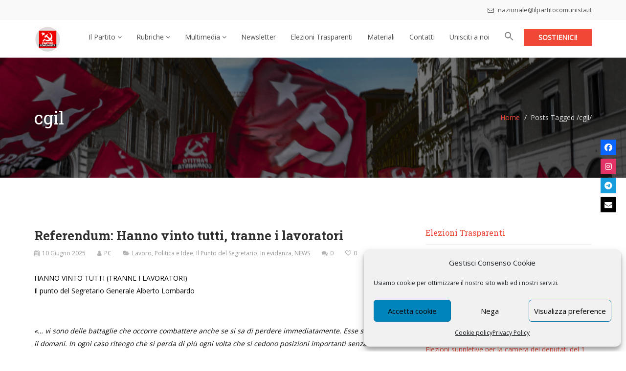

--- FILE ---
content_type: text/html; charset=UTF-8
request_url: https://ilpartitocomunista.it/tag/cgil/
body_size: 30403
content:
<!DOCTYPE html>
<html lang="it-IT">
<head>
    <meta charset="UTF-8">
    <meta name="viewport" content="width=device-width, initial-scale=1">
    <meta http-equiv="X-UA-Compatible" content="IE=edge">
    <link rel="profile" href="https://gmpg.org/xfn/11">
    <link rel="pingback" href="https://ilpartitocomunista.it/xmlrpc.php">
    <!-- Manifest added by SuperPWA - Progressive Web Apps Plugin For WordPress -->
<link rel="manifest" href="/superpwa-manifest.json">
<meta name="theme-color" content="#0f4069">
<meta name="mobile-web-app-capable" content="yes">
<meta name="apple-touch-fullscreen" content="yes">
<meta name="apple-mobile-web-app-title" content="IL PARTITO COMUNISTA - App Ufficiale">
<meta name="application-name" content="IL PARTITO COMUNISTA - App Ufficiale">
<meta name="apple-mobile-web-app-capable" content="yes">
<meta name="apple-mobile-web-app-status-bar-style" content="default">
<link rel="apple-touch-icon"  href="https://ilpartitocomunista.it/wp-content/uploads/192-app-pc.png">
<link rel="apple-touch-icon" sizes="192x192" href="https://ilpartitocomunista.it/wp-content/uploads/192-app-pc.png">
<link rel="apple-touch-startup-image" media="screen and (device-width: 320px) and (device-height: 568px) and (-webkit-device-pixel-ratio: 2) and (orientation: landscape)" href="https://ilpartitocomunista.it/wp-content/uploads/superpwa-splashIcons/super_splash_screens/icon_1136x640.png"/>
<link rel="apple-touch-startup-image" media="screen and (device-width: 320px) and (device-height: 568px) and (-webkit-device-pixel-ratio: 2) and (orientation: portrait)" href="https://ilpartitocomunista.it/wp-content/uploads/superpwa-splashIcons/super_splash_screens/icon_640x1136.png"/>
<link rel="apple-touch-startup-image" media="screen and (device-width: 414px) and (device-height: 896px) and (-webkit-device-pixel-ratio: 3) and (orientation: landscape)" href="https://ilpartitocomunista.it/wp-content/uploads/superpwa-splashIcons/super_splash_screens/icon_2688x1242.png"/>
<link rel="apple-touch-startup-image" media="screen and (device-width: 414px) and (device-height: 896px) and (-webkit-device-pixel-ratio: 2) and (orientation: landscape)" href="https://ilpartitocomunista.it/wp-content/uploads/superpwa-splashIcons/super_splash_screens/icon_1792x828.png"/>
<link rel="apple-touch-startup-image" media="screen and (device-width: 375px) and (device-height: 812px) and (-webkit-device-pixel-ratio: 3) and (orientation: portrait)" href="https://ilpartitocomunista.it/wp-content/uploads/superpwa-splashIcons/super_splash_screens/icon_1125x2436.png"/>
<link rel="apple-touch-startup-image" media="screen and (device-width: 414px) and (device-height: 896px) and (-webkit-device-pixel-ratio: 2) and (orientation: portrait)" href="https://ilpartitocomunista.it/wp-content/uploads/superpwa-splashIcons/super_splash_screens/icon_828x1792.png"/>
<link rel="apple-touch-startup-image" media="screen and (device-width: 375px) and (device-height: 812px) and (-webkit-device-pixel-ratio: 3) and (orientation: landscape)" href="https://ilpartitocomunista.it/wp-content/uploads/superpwa-splashIcons/super_splash_screens/icon_2436x1125.png"/>
<link rel="apple-touch-startup-image" media="screen and (device-width: 414px) and (device-height: 736px) and (-webkit-device-pixel-ratio: 3) and (orientation: portrait)" href="https://ilpartitocomunista.it/wp-content/uploads/superpwa-splashIcons/super_splash_screens/icon_1242x2208.png"/>
<link rel="apple-touch-startup-image" media="screen and (device-width: 414px) and (device-height: 736px) and (-webkit-device-pixel-ratio: 3) and (orientation: landscape)" href="https://ilpartitocomunista.it/wp-content/uploads/superpwa-splashIcons/super_splash_screens/icon_2208x1242.png"/>
<link rel="apple-touch-startup-image" media="screen and (device-width: 375px) and (device-height: 667px) and (-webkit-device-pixel-ratio: 2) and (orientation: landscape)" href="https://ilpartitocomunista.it/wp-content/uploads/superpwa-splashIcons/super_splash_screens/icon_1334x750.png"/>
<link rel="apple-touch-startup-image" media="screen and (device-width: 375px) and (device-height: 667px) and (-webkit-device-pixel-ratio: 2) and (orientation: portrait)" href="https://ilpartitocomunista.it/wp-content/uploads/superpwa-splashIcons/super_splash_screens/icon_750x1334.png"/>
<link rel="apple-touch-startup-image" media="screen and (device-width: 1024px) and (device-height: 1366px) and (-webkit-device-pixel-ratio: 2) and (orientation: landscape)" href="https://ilpartitocomunista.it/wp-content/uploads/superpwa-splashIcons/super_splash_screens/icon_2732x2048.png"/>
<link rel="apple-touch-startup-image" media="screen and (device-width: 1024px) and (device-height: 1366px) and (-webkit-device-pixel-ratio: 2) and (orientation: portrait)" href="https://ilpartitocomunista.it/wp-content/uploads/superpwa-splashIcons/super_splash_screens/icon_2048x2732.png"/>
<link rel="apple-touch-startup-image" media="screen and (device-width: 834px) and (device-height: 1194px) and (-webkit-device-pixel-ratio: 2) and (orientation: landscape)" href="https://ilpartitocomunista.it/wp-content/uploads/superpwa-splashIcons/super_splash_screens/icon_2388x1668.png"/>
<link rel="apple-touch-startup-image" media="screen and (device-width: 834px) and (device-height: 1194px) and (-webkit-device-pixel-ratio: 2) and (orientation: portrait)" href="https://ilpartitocomunista.it/wp-content/uploads/superpwa-splashIcons/super_splash_screens/icon_1668x2388.png"/>
<link rel="apple-touch-startup-image" media="screen and (device-width: 834px) and (device-height: 1112px) and (-webkit-device-pixel-ratio: 2) and (orientation: landscape)" href="https://ilpartitocomunista.it/wp-content/uploads/superpwa-splashIcons/super_splash_screens/icon_2224x1668.png"/>
<link rel="apple-touch-startup-image" media="screen and (device-width: 414px) and (device-height: 896px) and (-webkit-device-pixel-ratio: 3) and (orientation: portrait)" href="https://ilpartitocomunista.it/wp-content/uploads/superpwa-splashIcons/super_splash_screens/icon_1242x2688.png"/>
<link rel="apple-touch-startup-image" media="screen and (device-width: 834px) and (device-height: 1112px) and (-webkit-device-pixel-ratio: 2) and (orientation: portrait)" href="https://ilpartitocomunista.it/wp-content/uploads/superpwa-splashIcons/super_splash_screens/icon_1668x2224.png"/>
<link rel="apple-touch-startup-image" media="screen and (device-width: 768px) and (device-height: 1024px) and (-webkit-device-pixel-ratio: 2) and (orientation: portrait)" href="https://ilpartitocomunista.it/wp-content/uploads/superpwa-splashIcons/super_splash_screens/icon_1536x2048.png"/>
<link rel="apple-touch-startup-image" media="screen and (device-width: 768px) and (device-height: 1024px) and (-webkit-device-pixel-ratio: 2) and (orientation: landscape)" href="https://ilpartitocomunista.it/wp-content/uploads/superpwa-splashIcons/super_splash_screens/icon_2048x1536.png"/>
<!-- / SuperPWA.com -->
<script>window.koko_analytics = {"url":"https:\/\/ilpartitocomunista.it\/koko-analytics-collect.php","post_id":-1,"use_cookie":1,"cookie_path":"\/","dnt":true};</script><meta name='robots' content='noindex, follow' />
	<style>img:is([sizes="auto" i], [sizes^="auto," i]) { contain-intrinsic-size: 3000px 1500px }</style>
	
		<!-- Meta Tag Manager -->
		<meta name="keywords" content="IL PARTITO COMUNISTA, Sito Ufficiale, comunisti, comunismo, sinistra, popolare, marco rizzo, partito comunista, roma, lazio, politica," />
		<meta name="description" content="IL PARTITO COMUNISTA | Sito Ufficiale | Contro la UE, la NATO, per il Socialismo. Partito Comunista" />
		<!-- / Meta Tag Manager -->

	<!-- This site is optimized with the Yoast SEO plugin v24.7 - https://yoast.com/wordpress/plugins/seo/ -->
	<title>cgil - IL PARTITO COMUNISTA - Sito Ufficiale</title>
	<meta property="og:locale" content="it_IT" />
	<meta property="og:type" content="article" />
	<meta property="og:title" content="cgil - IL PARTITO COMUNISTA - Sito Ufficiale" />
	<meta property="og:url" content="https://ilpartitocomunista.it/tag/cgil/" />
	<meta property="og:site_name" content="IL PARTITO COMUNISTA - Sito Ufficiale" />
	<meta name="twitter:card" content="summary_large_image" />
	<script type="application/ld+json" class="yoast-schema-graph">{"@context":"https://schema.org","@graph":[{"@type":"CollectionPage","@id":"https://ilpartitocomunista.it/tag/cgil/","url":"https://ilpartitocomunista.it/tag/cgil/","name":"cgil - IL PARTITO COMUNISTA - Sito Ufficiale","isPartOf":{"@id":"https://ilpartitocomunista.it/#website"},"primaryImageOfPage":{"@id":"https://ilpartitocomunista.it/tag/cgil/#primaryimage"},"image":{"@id":"https://ilpartitocomunista.it/tag/cgil/#primaryimage"},"thumbnailUrl":"https://ilpartitocomunista.it/wp-content/uploads/REFERENDUM.png","breadcrumb":{"@id":"https://ilpartitocomunista.it/tag/cgil/#breadcrumb"},"inLanguage":"it-IT"},{"@type":"ImageObject","inLanguage":"it-IT","@id":"https://ilpartitocomunista.it/tag/cgil/#primaryimage","url":"https://ilpartitocomunista.it/wp-content/uploads/REFERENDUM.png","contentUrl":"https://ilpartitocomunista.it/wp-content/uploads/REFERENDUM.png","width":1080,"height":1350},{"@type":"BreadcrumbList","@id":"https://ilpartitocomunista.it/tag/cgil/#breadcrumb","itemListElement":[{"@type":"ListItem","position":1,"name":"Home","item":"https://ilpartitocomunista.it/"},{"@type":"ListItem","position":2,"name":"cgil"}]},{"@type":"WebSite","@id":"https://ilpartitocomunista.it/#website","url":"https://ilpartitocomunista.it/","name":"IL PARTITO COMUNISTA - Sito Ufficiale","description":"Contro la UE, contro la Nato, per il Socialismo","publisher":{"@id":"https://ilpartitocomunista.it/#organization"},"potentialAction":[{"@type":"SearchAction","target":{"@type":"EntryPoint","urlTemplate":"https://ilpartitocomunista.it/?s={search_term_string}"},"query-input":{"@type":"PropertyValueSpecification","valueRequired":true,"valueName":"search_term_string"}}],"inLanguage":"it-IT"},{"@type":"Organization","@id":"https://ilpartitocomunista.it/#organization","name":"Partito Comunista (Italia)","url":"https://ilpartitocomunista.it/","logo":{"@type":"ImageObject","inLanguage":"it-IT","@id":"https://ilpartitocomunista.it/#/schema/logo/image/","url":"https://ilpartitocomunista.it/wp-content/uploads/LOGO-PC.png","contentUrl":"https://ilpartitocomunista.it/wp-content/uploads/LOGO-PC.png","width":530,"height":529,"caption":"Partito Comunista (Italia)"},"image":{"@id":"https://ilpartitocomunista.it/#/schema/logo/image/"}}]}</script>
	<!-- / Yoast SEO plugin. -->


<link rel='dns-prefetch' href='//maps.googleapis.com' />
<link rel='dns-prefetch' href='//www.googletagmanager.com' />
<link rel='dns-prefetch' href='//use.fontawesome.com' />
<link rel='dns-prefetch' href='//fonts.googleapis.com' />
<link rel='preconnect' href='https://fonts.gstatic.com' crossorigin />
<link rel="alternate" type="application/rss+xml" title="IL PARTITO COMUNISTA - Sito Ufficiale &raquo; Feed" href="https://ilpartitocomunista.it/feed/" />
<link rel="alternate" type="application/rss+xml" title="IL PARTITO COMUNISTA - Sito Ufficiale &raquo; Feed dei commenti" href="https://ilpartitocomunista.it/comments/feed/" />
<link rel="alternate" type="application/rss+xml" title="IL PARTITO COMUNISTA - Sito Ufficiale &raquo; cgil Feed del tag" href="https://ilpartitocomunista.it/tag/cgil/feed/" />
<script type="text/javascript">
/* <![CDATA[ */
window._wpemojiSettings = {"baseUrl":"https:\/\/s.w.org\/images\/core\/emoji\/16.0.1\/72x72\/","ext":".png","svgUrl":"https:\/\/s.w.org\/images\/core\/emoji\/16.0.1\/svg\/","svgExt":".svg","source":{"concatemoji":"https:\/\/ilpartitocomunista.it\/wp-includes\/js\/wp-emoji-release.min.js"}};
/*! This file is auto-generated */
!function(s,n){var o,i,e;function c(e){try{var t={supportTests:e,timestamp:(new Date).valueOf()};sessionStorage.setItem(o,JSON.stringify(t))}catch(e){}}function p(e,t,n){e.clearRect(0,0,e.canvas.width,e.canvas.height),e.fillText(t,0,0);var t=new Uint32Array(e.getImageData(0,0,e.canvas.width,e.canvas.height).data),a=(e.clearRect(0,0,e.canvas.width,e.canvas.height),e.fillText(n,0,0),new Uint32Array(e.getImageData(0,0,e.canvas.width,e.canvas.height).data));return t.every(function(e,t){return e===a[t]})}function u(e,t){e.clearRect(0,0,e.canvas.width,e.canvas.height),e.fillText(t,0,0);for(var n=e.getImageData(16,16,1,1),a=0;a<n.data.length;a++)if(0!==n.data[a])return!1;return!0}function f(e,t,n,a){switch(t){case"flag":return n(e,"\ud83c\udff3\ufe0f\u200d\u26a7\ufe0f","\ud83c\udff3\ufe0f\u200b\u26a7\ufe0f")?!1:!n(e,"\ud83c\udde8\ud83c\uddf6","\ud83c\udde8\u200b\ud83c\uddf6")&&!n(e,"\ud83c\udff4\udb40\udc67\udb40\udc62\udb40\udc65\udb40\udc6e\udb40\udc67\udb40\udc7f","\ud83c\udff4\u200b\udb40\udc67\u200b\udb40\udc62\u200b\udb40\udc65\u200b\udb40\udc6e\u200b\udb40\udc67\u200b\udb40\udc7f");case"emoji":return!a(e,"\ud83e\udedf")}return!1}function g(e,t,n,a){var r="undefined"!=typeof WorkerGlobalScope&&self instanceof WorkerGlobalScope?new OffscreenCanvas(300,150):s.createElement("canvas"),o=r.getContext("2d",{willReadFrequently:!0}),i=(o.textBaseline="top",o.font="600 32px Arial",{});return e.forEach(function(e){i[e]=t(o,e,n,a)}),i}function t(e){var t=s.createElement("script");t.src=e,t.defer=!0,s.head.appendChild(t)}"undefined"!=typeof Promise&&(o="wpEmojiSettingsSupports",i=["flag","emoji"],n.supports={everything:!0,everythingExceptFlag:!0},e=new Promise(function(e){s.addEventListener("DOMContentLoaded",e,{once:!0})}),new Promise(function(t){var n=function(){try{var e=JSON.parse(sessionStorage.getItem(o));if("object"==typeof e&&"number"==typeof e.timestamp&&(new Date).valueOf()<e.timestamp+604800&&"object"==typeof e.supportTests)return e.supportTests}catch(e){}return null}();if(!n){if("undefined"!=typeof Worker&&"undefined"!=typeof OffscreenCanvas&&"undefined"!=typeof URL&&URL.createObjectURL&&"undefined"!=typeof Blob)try{var e="postMessage("+g.toString()+"("+[JSON.stringify(i),f.toString(),p.toString(),u.toString()].join(",")+"));",a=new Blob([e],{type:"text/javascript"}),r=new Worker(URL.createObjectURL(a),{name:"wpTestEmojiSupports"});return void(r.onmessage=function(e){c(n=e.data),r.terminate(),t(n)})}catch(e){}c(n=g(i,f,p,u))}t(n)}).then(function(e){for(var t in e)n.supports[t]=e[t],n.supports.everything=n.supports.everything&&n.supports[t],"flag"!==t&&(n.supports.everythingExceptFlag=n.supports.everythingExceptFlag&&n.supports[t]);n.supports.everythingExceptFlag=n.supports.everythingExceptFlag&&!n.supports.flag,n.DOMReady=!1,n.readyCallback=function(){n.DOMReady=!0}}).then(function(){return e}).then(function(){var e;n.supports.everything||(n.readyCallback(),(e=n.source||{}).concatemoji?t(e.concatemoji):e.wpemoji&&e.twemoji&&(t(e.twemoji),t(e.wpemoji)))}))}((window,document),window._wpemojiSettings);
/* ]]> */
</script>
<style id='wp-emoji-styles-inline-css' type='text/css'>

	img.wp-smiley, img.emoji {
		display: inline !important;
		border: none !important;
		box-shadow: none !important;
		height: 1em !important;
		width: 1em !important;
		margin: 0 0.07em !important;
		vertical-align: -0.1em !important;
		background: none !important;
		padding: 0 !important;
	}
</style>
<link rel='stylesheet' id='wp-block-library-css' href='https://ilpartitocomunista.it/wp-includes/css/dist/block-library/style.min.css' type='text/css' media='all' />
<style id='classic-theme-styles-inline-css' type='text/css'>
/*! This file is auto-generated */
.wp-block-button__link{color:#fff;background-color:#32373c;border-radius:9999px;box-shadow:none;text-decoration:none;padding:calc(.667em + 2px) calc(1.333em + 2px);font-size:1.125em}.wp-block-file__button{background:#32373c;color:#fff;text-decoration:none}
</style>
<style id='global-styles-inline-css' type='text/css'>
:root{--wp--preset--aspect-ratio--square: 1;--wp--preset--aspect-ratio--4-3: 4/3;--wp--preset--aspect-ratio--3-4: 3/4;--wp--preset--aspect-ratio--3-2: 3/2;--wp--preset--aspect-ratio--2-3: 2/3;--wp--preset--aspect-ratio--16-9: 16/9;--wp--preset--aspect-ratio--9-16: 9/16;--wp--preset--color--black: #000000;--wp--preset--color--cyan-bluish-gray: #abb8c3;--wp--preset--color--white: #ffffff;--wp--preset--color--pale-pink: #f78da7;--wp--preset--color--vivid-red: #cf2e2e;--wp--preset--color--luminous-vivid-orange: #ff6900;--wp--preset--color--luminous-vivid-amber: #fcb900;--wp--preset--color--light-green-cyan: #7bdcb5;--wp--preset--color--vivid-green-cyan: #00d084;--wp--preset--color--pale-cyan-blue: #8ed1fc;--wp--preset--color--vivid-cyan-blue: #0693e3;--wp--preset--color--vivid-purple: #9b51e0;--wp--preset--gradient--vivid-cyan-blue-to-vivid-purple: linear-gradient(135deg,rgba(6,147,227,1) 0%,rgb(155,81,224) 100%);--wp--preset--gradient--light-green-cyan-to-vivid-green-cyan: linear-gradient(135deg,rgb(122,220,180) 0%,rgb(0,208,130) 100%);--wp--preset--gradient--luminous-vivid-amber-to-luminous-vivid-orange: linear-gradient(135deg,rgba(252,185,0,1) 0%,rgba(255,105,0,1) 100%);--wp--preset--gradient--luminous-vivid-orange-to-vivid-red: linear-gradient(135deg,rgba(255,105,0,1) 0%,rgb(207,46,46) 100%);--wp--preset--gradient--very-light-gray-to-cyan-bluish-gray: linear-gradient(135deg,rgb(238,238,238) 0%,rgb(169,184,195) 100%);--wp--preset--gradient--cool-to-warm-spectrum: linear-gradient(135deg,rgb(74,234,220) 0%,rgb(151,120,209) 20%,rgb(207,42,186) 40%,rgb(238,44,130) 60%,rgb(251,105,98) 80%,rgb(254,248,76) 100%);--wp--preset--gradient--blush-light-purple: linear-gradient(135deg,rgb(255,206,236) 0%,rgb(152,150,240) 100%);--wp--preset--gradient--blush-bordeaux: linear-gradient(135deg,rgb(254,205,165) 0%,rgb(254,45,45) 50%,rgb(107,0,62) 100%);--wp--preset--gradient--luminous-dusk: linear-gradient(135deg,rgb(255,203,112) 0%,rgb(199,81,192) 50%,rgb(65,88,208) 100%);--wp--preset--gradient--pale-ocean: linear-gradient(135deg,rgb(255,245,203) 0%,rgb(182,227,212) 50%,rgb(51,167,181) 100%);--wp--preset--gradient--electric-grass: linear-gradient(135deg,rgb(202,248,128) 0%,rgb(113,206,126) 100%);--wp--preset--gradient--midnight: linear-gradient(135deg,rgb(2,3,129) 0%,rgb(40,116,252) 100%);--wp--preset--font-size--small: 13px;--wp--preset--font-size--medium: 20px;--wp--preset--font-size--large: 36px;--wp--preset--font-size--x-large: 42px;--wp--preset--spacing--20: 0.44rem;--wp--preset--spacing--30: 0.67rem;--wp--preset--spacing--40: 1rem;--wp--preset--spacing--50: 1.5rem;--wp--preset--spacing--60: 2.25rem;--wp--preset--spacing--70: 3.38rem;--wp--preset--spacing--80: 5.06rem;--wp--preset--shadow--natural: 6px 6px 9px rgba(0, 0, 0, 0.2);--wp--preset--shadow--deep: 12px 12px 50px rgba(0, 0, 0, 0.4);--wp--preset--shadow--sharp: 6px 6px 0px rgba(0, 0, 0, 0.2);--wp--preset--shadow--outlined: 6px 6px 0px -3px rgba(255, 255, 255, 1), 6px 6px rgba(0, 0, 0, 1);--wp--preset--shadow--crisp: 6px 6px 0px rgba(0, 0, 0, 1);}:where(.is-layout-flex){gap: 0.5em;}:where(.is-layout-grid){gap: 0.5em;}body .is-layout-flex{display: flex;}.is-layout-flex{flex-wrap: wrap;align-items: center;}.is-layout-flex > :is(*, div){margin: 0;}body .is-layout-grid{display: grid;}.is-layout-grid > :is(*, div){margin: 0;}:where(.wp-block-columns.is-layout-flex){gap: 2em;}:where(.wp-block-columns.is-layout-grid){gap: 2em;}:where(.wp-block-post-template.is-layout-flex){gap: 1.25em;}:where(.wp-block-post-template.is-layout-grid){gap: 1.25em;}.has-black-color{color: var(--wp--preset--color--black) !important;}.has-cyan-bluish-gray-color{color: var(--wp--preset--color--cyan-bluish-gray) !important;}.has-white-color{color: var(--wp--preset--color--white) !important;}.has-pale-pink-color{color: var(--wp--preset--color--pale-pink) !important;}.has-vivid-red-color{color: var(--wp--preset--color--vivid-red) !important;}.has-luminous-vivid-orange-color{color: var(--wp--preset--color--luminous-vivid-orange) !important;}.has-luminous-vivid-amber-color{color: var(--wp--preset--color--luminous-vivid-amber) !important;}.has-light-green-cyan-color{color: var(--wp--preset--color--light-green-cyan) !important;}.has-vivid-green-cyan-color{color: var(--wp--preset--color--vivid-green-cyan) !important;}.has-pale-cyan-blue-color{color: var(--wp--preset--color--pale-cyan-blue) !important;}.has-vivid-cyan-blue-color{color: var(--wp--preset--color--vivid-cyan-blue) !important;}.has-vivid-purple-color{color: var(--wp--preset--color--vivid-purple) !important;}.has-black-background-color{background-color: var(--wp--preset--color--black) !important;}.has-cyan-bluish-gray-background-color{background-color: var(--wp--preset--color--cyan-bluish-gray) !important;}.has-white-background-color{background-color: var(--wp--preset--color--white) !important;}.has-pale-pink-background-color{background-color: var(--wp--preset--color--pale-pink) !important;}.has-vivid-red-background-color{background-color: var(--wp--preset--color--vivid-red) !important;}.has-luminous-vivid-orange-background-color{background-color: var(--wp--preset--color--luminous-vivid-orange) !important;}.has-luminous-vivid-amber-background-color{background-color: var(--wp--preset--color--luminous-vivid-amber) !important;}.has-light-green-cyan-background-color{background-color: var(--wp--preset--color--light-green-cyan) !important;}.has-vivid-green-cyan-background-color{background-color: var(--wp--preset--color--vivid-green-cyan) !important;}.has-pale-cyan-blue-background-color{background-color: var(--wp--preset--color--pale-cyan-blue) !important;}.has-vivid-cyan-blue-background-color{background-color: var(--wp--preset--color--vivid-cyan-blue) !important;}.has-vivid-purple-background-color{background-color: var(--wp--preset--color--vivid-purple) !important;}.has-black-border-color{border-color: var(--wp--preset--color--black) !important;}.has-cyan-bluish-gray-border-color{border-color: var(--wp--preset--color--cyan-bluish-gray) !important;}.has-white-border-color{border-color: var(--wp--preset--color--white) !important;}.has-pale-pink-border-color{border-color: var(--wp--preset--color--pale-pink) !important;}.has-vivid-red-border-color{border-color: var(--wp--preset--color--vivid-red) !important;}.has-luminous-vivid-orange-border-color{border-color: var(--wp--preset--color--luminous-vivid-orange) !important;}.has-luminous-vivid-amber-border-color{border-color: var(--wp--preset--color--luminous-vivid-amber) !important;}.has-light-green-cyan-border-color{border-color: var(--wp--preset--color--light-green-cyan) !important;}.has-vivid-green-cyan-border-color{border-color: var(--wp--preset--color--vivid-green-cyan) !important;}.has-pale-cyan-blue-border-color{border-color: var(--wp--preset--color--pale-cyan-blue) !important;}.has-vivid-cyan-blue-border-color{border-color: var(--wp--preset--color--vivid-cyan-blue) !important;}.has-vivid-purple-border-color{border-color: var(--wp--preset--color--vivid-purple) !important;}.has-vivid-cyan-blue-to-vivid-purple-gradient-background{background: var(--wp--preset--gradient--vivid-cyan-blue-to-vivid-purple) !important;}.has-light-green-cyan-to-vivid-green-cyan-gradient-background{background: var(--wp--preset--gradient--light-green-cyan-to-vivid-green-cyan) !important;}.has-luminous-vivid-amber-to-luminous-vivid-orange-gradient-background{background: var(--wp--preset--gradient--luminous-vivid-amber-to-luminous-vivid-orange) !important;}.has-luminous-vivid-orange-to-vivid-red-gradient-background{background: var(--wp--preset--gradient--luminous-vivid-orange-to-vivid-red) !important;}.has-very-light-gray-to-cyan-bluish-gray-gradient-background{background: var(--wp--preset--gradient--very-light-gray-to-cyan-bluish-gray) !important;}.has-cool-to-warm-spectrum-gradient-background{background: var(--wp--preset--gradient--cool-to-warm-spectrum) !important;}.has-blush-light-purple-gradient-background{background: var(--wp--preset--gradient--blush-light-purple) !important;}.has-blush-bordeaux-gradient-background{background: var(--wp--preset--gradient--blush-bordeaux) !important;}.has-luminous-dusk-gradient-background{background: var(--wp--preset--gradient--luminous-dusk) !important;}.has-pale-ocean-gradient-background{background: var(--wp--preset--gradient--pale-ocean) !important;}.has-electric-grass-gradient-background{background: var(--wp--preset--gradient--electric-grass) !important;}.has-midnight-gradient-background{background: var(--wp--preset--gradient--midnight) !important;}.has-small-font-size{font-size: var(--wp--preset--font-size--small) !important;}.has-medium-font-size{font-size: var(--wp--preset--font-size--medium) !important;}.has-large-font-size{font-size: var(--wp--preset--font-size--large) !important;}.has-x-large-font-size{font-size: var(--wp--preset--font-size--x-large) !important;}
:where(.wp-block-post-template.is-layout-flex){gap: 1.25em;}:where(.wp-block-post-template.is-layout-grid){gap: 1.25em;}
:where(.wp-block-columns.is-layout-flex){gap: 2em;}:where(.wp-block-columns.is-layout-grid){gap: 2em;}
:root :where(.wp-block-pullquote){font-size: 1.5em;line-height: 1.6;}
</style>
<link rel='stylesheet' id='contact-form-7-css' href='https://ilpartitocomunista.it/wp-content/plugins/contact-form-7/includes/css/styles.css' type='text/css' media='all' />
<link rel='stylesheet' id='wpa-css-css' href='https://ilpartitocomunista.it/wp-content/plugins/honeypot/includes/css/wpa.css' type='text/css' media='all' />
<link rel='stylesheet' id='zilla-likes-css' href='https://ilpartitocomunista.it/wp-content/plugins/tt-plugin/inc/post-likes/styles/zilla-likes.css' type='text/css' media='all' />
<link rel='stylesheet' id='wpsr_main_css-css' href='https://ilpartitocomunista.it/wp-content/plugins/wp-socializer/public/css/wpsr.min.css' type='text/css' media='all' />
<link rel='stylesheet' id='wpsr_fa_icons-css' href='https://use.fontawesome.com/releases/v6.7.2/css/all.css' type='text/css' media='all' />
<link rel='stylesheet' id='cmplz-general-css' href='https://ilpartitocomunista.it/wp-content/plugins/complianz-gdpr/assets/css/cookieblocker.min.css' type='text/css' media='all' />
<link rel='stylesheet' id='ivory-search-styles-css' href='https://ilpartitocomunista.it/wp-content/plugins/add-search-to-menu/public/css/ivory-search.min.css' type='text/css' media='all' />
<link rel='stylesheet' id='bootstrap-css' href='https://ilpartitocomunista.it/wp-content/themes/nominee/css/bootstrap.min.css' type='text/css' media='all' />
<link rel='stylesheet' id='flaticon-css' href='https://ilpartitocomunista.it/wp-content/themes/nominee/fonts/flaticon/flaticon.css' type='text/css' media='screen' />
<link rel='stylesheet' id='nominee-plugins-css' href='https://ilpartitocomunista.it/wp-content/themes/nominee/css/plugins.css' type='text/css' media='all' />
<link rel='stylesheet' id='chld_thm_cfg_parent-css' href='https://ilpartitocomunista.it/wp-content/themes/nominee/style.css' type='text/css' media='all' />
<link rel='stylesheet' id='font-awesome-css' href='https://ilpartitocomunista.it/wp-content/plugins/js_composer/assets/lib/bower/font-awesome/css/font-awesome.min.css' type='text/css' media='all' />
<link rel='stylesheet' id='stylesheet-css' href='https://ilpartitocomunista.it/wp-content/themes/nominee-child/style.css' type='text/css' media='all' />
<link rel='stylesheet' id='nominee-responsive-css-css' href='https://ilpartitocomunista.it/wp-content/themes/nominee/css/responsive.min.css' type='text/css' media='all' />
<link rel='stylesheet' id='nominee-custom-style-css' href='https://ilpartitocomunista.it/wp-content/themes/nominee/custom-style.php' type='text/css' media='all' />
<style id='akismet-widget-style-inline-css' type='text/css'>

			.a-stats {
				--akismet-color-mid-green: #357b49;
				--akismet-color-white: #fff;
				--akismet-color-light-grey: #f6f7f7;

				max-width: 350px;
				width: auto;
			}

			.a-stats * {
				all: unset;
				box-sizing: border-box;
			}

			.a-stats strong {
				font-weight: 600;
			}

			.a-stats a.a-stats__link,
			.a-stats a.a-stats__link:visited,
			.a-stats a.a-stats__link:active {
				background: var(--akismet-color-mid-green);
				border: none;
				box-shadow: none;
				border-radius: 8px;
				color: var(--akismet-color-white);
				cursor: pointer;
				display: block;
				font-family: -apple-system, BlinkMacSystemFont, 'Segoe UI', 'Roboto', 'Oxygen-Sans', 'Ubuntu', 'Cantarell', 'Helvetica Neue', sans-serif;
				font-weight: 500;
				padding: 12px;
				text-align: center;
				text-decoration: none;
				transition: all 0.2s ease;
			}

			/* Extra specificity to deal with TwentyTwentyOne focus style */
			.widget .a-stats a.a-stats__link:focus {
				background: var(--akismet-color-mid-green);
				color: var(--akismet-color-white);
				text-decoration: none;
			}

			.a-stats a.a-stats__link:hover {
				filter: brightness(110%);
				box-shadow: 0 4px 12px rgba(0, 0, 0, 0.06), 0 0 2px rgba(0, 0, 0, 0.16);
			}

			.a-stats .count {
				color: var(--akismet-color-white);
				display: block;
				font-size: 1.5em;
				line-height: 1.4;
				padding: 0 13px;
				white-space: nowrap;
			}
		
</style>
<link rel='stylesheet' id='wp_mailjet_form_builder_widget-widget-front-styles-css' href='https://ilpartitocomunista.it/wp-content/plugins/mailjet-for-wordpress/src/widgetformbuilder/css/front-widget.css' type='text/css' media='all' />
<link rel="preload" as="style" href="https://fonts.googleapis.com/css?family=Open%20Sans:400%7CRoboto%20Slab:100,200,300,400,500,600,700,800,900&#038;subset=latin&#038;display=swap" /><link rel="stylesheet" href="https://fonts.googleapis.com/css?family=Open%20Sans:400%7CRoboto%20Slab:100,200,300,400,500,600,700,800,900&#038;subset=latin&#038;display=swap" media="print" onload="this.media='all'"><noscript><link rel="stylesheet" href="https://fonts.googleapis.com/css?family=Open%20Sans:400%7CRoboto%20Slab:100,200,300,400,500,600,700,800,900&#038;subset=latin&#038;display=swap" /></noscript><script type="text/javascript" src="https://ilpartitocomunista.it/wp-includes/js/jquery/jquery.min.js" id="jquery-core-js"></script>
<script type="text/javascript" src="https://ilpartitocomunista.it/wp-includes/js/jquery/jquery-migrate.min.js" id="jquery-migrate-js"></script>
<script type="text/javascript" id="zilla-likes-js-extra">
/* <![CDATA[ */
var zilla_likes = {"ajaxurl":"https:\/\/ilpartitocomunista.it\/wp-admin\/admin-ajax.php"};
/* ]]> */
</script>
<script type="text/javascript" src="https://ilpartitocomunista.it/wp-content/plugins/tt-plugin/inc/post-likes/scripts/zilla-likes.js" id="zilla-likes-js"></script>

<!-- Google tag (gtag.js) snippet added by Site Kit -->

<!-- Snippet Google Analytics aggiunto da Site Kit -->
<script type="text/javascript" src="https://www.googletagmanager.com/gtag/js?id=G-WVR0GNXY13" id="google_gtagjs-js" async></script>
<script type="text/javascript" id="google_gtagjs-js-after">
/* <![CDATA[ */
window.dataLayer = window.dataLayer || [];function gtag(){dataLayer.push(arguments);}
gtag("set","linker",{"domains":["ilpartitocomunista.it"]});
gtag("js", new Date());
gtag("set", "developer_id.dZTNiMT", true);
gtag("config", "G-WVR0GNXY13");
/* ]]> */
</script>

<!-- End Google tag (gtag.js) snippet added by Site Kit -->
<link rel="https://api.w.org/" href="https://ilpartitocomunista.it/wp-json/" /><link rel="alternate" title="JSON" type="application/json" href="https://ilpartitocomunista.it/wp-json/wp/v2/tags/258" /><link rel="EditURI" type="application/rsd+xml" title="RSD" href="https://ilpartitocomunista.it/xmlrpc.php?rsd" />
<meta name="generator" content="WordPress 6.8.3" />
<meta name="generator" content="Redux 4.4.18" /><!-- start Simple Custom CSS and JS -->
<style type="text/css">
/* Add your CSS code here.

For example:
.example {
    color: red;
}

For brushing up on your CSS knowledge, check out http://www.w3schools.com/css/css_syntax.asp

End of comment */ 
#catnav {
    position: relative;
    list-style-type: none;
    list-style-position: outside;
    margin: 0;
        margin-right: 0px;
        margin-left: 0px;
    width: 1084px;
    float: center !important;
    z-index: 4;
    display: block;
    margin-left: auto !important;
    margin-right: auto !important;
}

</style>
<!-- end Simple Custom CSS and JS -->

            <!--/ Facebook Thumb Fixer Open Graph /-->
            <meta property="og:type" content="article" />
            <meta property="og:url" content="https://ilpartitocomunista.it/referendum-hanno-vinto-tutti-tranne-i-lavoratori/" />
            <meta property="og:title" content="Referendum: Hanno vinto tutti, tranne i lavoratori" />
            <meta property="og:description" content="HANNO VINTO TUTTI (TRANNE I LAVORATORI) Il punto del Segretario Generale Alberto Lombardo &nbsp; «… vi sono delle battaglie che occorre combattere anche se si sa di perdere immediatamente. Esse servono per il domani. In ogni caso ritengo che si perda di più ogni volta che si cedono posizioni importanti senza dar battaglia.» (Pietro Secchia) [&hellip;]" />
            <meta property="og:site_name" content="IL PARTITO COMUNISTA - Sito Ufficiale" />
            <meta property="og:image" content="https://ilpartitocomunista.it/wp-content/uploads/REFERENDUM.png" />
            <meta property="og:image:alt" content="" />
            <meta property="og:image:width" content="1080" />
            <meta property="og:image:height" content="1350" />

            <meta itemscope itemtype="article" />
            <meta itemprop="description" content="HANNO VINTO TUTTI (TRANNE I LAVORATORI) Il punto del Segretario Generale Alberto Lombardo &nbsp; «… vi sono delle battaglie che occorre combattere anche se si sa di perdere immediatamente. Esse servono per il domani. In ogni caso ritengo che si perda di più ogni volta che si cedono posizioni importanti senza dar battaglia.» (Pietro Secchia) [&hellip;]" />
            <meta itemprop="image" content="https://ilpartitocomunista.it/wp-content/uploads/REFERENDUM.png" />

            <meta name="twitter:card" content="summary_large_image" />
            <meta name="twitter:url" content="https://ilpartitocomunista.it/referendum-hanno-vinto-tutti-tranne-i-lavoratori/" />
            <meta name="twitter:title" content="Referendum: Hanno vinto tutti, tranne i lavoratori" />
            <meta name="twitter:description" content="HANNO VINTO TUTTI (TRANNE I LAVORATORI) Il punto del Segretario Generale Alberto Lombardo &nbsp; «… vi sono delle battaglie che occorre combattere anche se si sa di perdere immediatamente. Esse servono per il domani. In ogni caso ritengo che si perda di più ogni volta che si cedono posizioni importanti senza dar battaglia.» (Pietro Secchia) [&hellip;]" />
            <meta name="twitter:image" content="https://ilpartitocomunista.it/wp-content/uploads/REFERENDUM.png" />

            

<meta name="generator" content="Site Kit by Google 1.124.0" />			<style>.cmplz-hidden {
					display: none !important;
				}</style><link rel="apple-touch-icon" sizes="180x180" href="/wp-content/uploads/fbrfg/apple-touch-icon.png">
<link rel="icon" type="image/png" sizes="32x32" href="/wp-content/uploads/fbrfg/favicon-32x32.png">
<link rel="icon" type="image/png" sizes="16x16" href="/wp-content/uploads/fbrfg/favicon-16x16.png">
<link rel="manifest" href="/wp-content/uploads/fbrfg/site.webmanifest">
<link rel="mask-icon" href="/wp-content/uploads/fbrfg/safari-pinned-tab.svg" color="#5bbad5">
<link rel="shortcut icon" href="/wp-content/uploads/fbrfg/favicon.ico">
<meta name="msapplication-TileColor" content="#da532c">
<meta name="msapplication-config" content="/wp-content/uploads/fbrfg/browserconfig.xml">
<meta name="theme-color" content="#ffffff"><meta name="generator" content="Elementor 3.16.6; features: e_dom_optimization, e_optimized_assets_loading, additional_custom_breakpoints; settings: css_print_method-external, google_font-enabled, font_display-auto">

<!-- Meta Pixel Code -->
<script data-service="facebook" data-category="marketing" type="text/plain">
!function(f,b,e,v,n,t,s){if(f.fbq)return;n=f.fbq=function(){n.callMethod?
n.callMethod.apply(n,arguments):n.queue.push(arguments)};if(!f._fbq)f._fbq=n;
n.push=n;n.loaded=!0;n.version='2.0';n.queue=[];t=b.createElement(e);t.async=!0;
t.src=v;s=b.getElementsByTagName(e)[0];s.parentNode.insertBefore(t,s)}(window,
document,'script','https://connect.facebook.net/en_US/fbevents.js?v=next');
</script>
<!-- End Meta Pixel Code -->

      <script data-service="facebook" data-category="marketing" type="text/plain">
        var url = window.location.origin + '?ob=open-bridge';
        fbq('set', 'openbridge', '511593199517250', url);
      </script>
    <script data-service="facebook" data-category="marketing" type="text/plain">fbq('init', '511593199517250', {}, {
    "agent": "wordpress-6.8.3-3.0.16"
})</script><script data-service="facebook" data-category="marketing" type="text/plain">
    fbq('track', 'PageView', []);
  </script>
<!-- Meta Pixel Code -->
<noscript>
<div class="cmplz-placeholder-parent"><img class="cmplz-placeholder-element cmplz-image" data-category="marketing" data-service="general" data-src-cmplz="https://www.facebook.com/tr?id=511593199517250&amp;ev=PageView&amp;noscript=1" height="1" width="1" style="display:none" alt="fbpx"
 src="https://ilpartitocomunista.it/wp-content/plugins/complianz-gdpr/assets/images/placeholders/default-minimal.jpg"  /></div>
</noscript>
<!-- End Meta Pixel Code -->
<meta name="generator" content="Powered by WPBakery Page Builder - drag and drop page builder for WordPress."/>
<!--[if lte IE 9]><link rel="stylesheet" type="text/css" href="https://ilpartitocomunista.it/wp-content/plugins/js_composer/assets/css/vc_lte_ie9.min.css" media="screen"><![endif]-->		<style type="text/css" id="wp-custom-css">
			.entry-header .post-thumbnail img {
    width: 100%!important;
    height: auto!important;
    object-fit: contain; /* o 'scale-down' se preferisci */
    display: block;
}
.blog-wrapper .post-thumbnail {
  margin-bottom: 30px;
  position: relative;
  display: none!important;
}
		</style>
		<style id="nominee_theme_option-dynamic-css" title="dynamic-css" class="redux-options-output">body{background-color:#ffffff;background-repeat:repeat;background-attachment:fixed;background-position:center top;background-image:url('https://ilpartitocomunista.it/wp-content/uploads/congruent_outline1.png');}</style><noscript><style type="text/css"> .wpb_animate_when_almost_visible { opacity: 1; }</style></noscript></head>

<body data-rsssl=1 data-cmplz=1 id="home" class="archive tag tag-cgil tag-258 wp-theme-nominee wp-child-theme-nominee-child nominee header-default has-header-topbar fullwidth-layout group-blog wpb-js-composer js-comp-ver-5.5.2 vc_responsive elementor-default elementor-kit-7742" data-spy="scroll" data-target=".navbar" data-offset="100">
    
    <div class="site-wrapper">

    <div class="header-wrapper navbar-fixed-top">
    
    
<div class="header-top-wrapper">
    <div class="container">
        <div class="row">
                            <div class="col-sm-5 col-md-6">
                    <div class="news-ticker-wrapper">
			<span><i class="fa fa-rss"></i> News: </span>
	    
    <ul class="news-ticker">
    	
		
			
				
				<li><a href="https://ilpartitocomunista.it/comunicato-del-comitato-centrale-17-18-2026/">Comunicato&hellip;</a></li>

			
				
				<li><a href="https://ilpartitocomunista.it/inaugurazione-della-sede-nazionale-ed-evento-di-inizio-anno/">Inaugurazione&hellip;</a></li>

			
				
				<li><a href="https://ilpartitocomunista.it/giu-le-mani-dalla-repubblica-bolivariana-del-venezuela/">Giù&hellip;</a></li>

			
				
				<li><a href="https://ilpartitocomunista.it/19776-2/">Comunicato&hellip;</a></li>

			
				
				<li><a href="https://ilpartitocomunista.it/attacco-al-venezuela-e-arresto-di-maduro-podcast-del-partito-comunista/">Attacco&hellip;</a></li>

			
				
				<li><a href="https://ilpartitocomunista.it/attacco-imperialista-al-venezuela/">Attacco&hellip;</a></li>

			
				
				<li><a href="https://ilpartitocomunista.it/comunicato-della-repubblica-bolivariana-del-venezuela/">Comunicato&hellip;</a></li>

			
				
				<li><a href="https://ilpartitocomunista.it/ucraina-due-piani-inaccettabili-per-continuare-la-guerra/">UCRAINA.&hellip;</a></li>

			
				
				<li><a href="https://ilpartitocomunista.it/fascismo-e-antifascismo/">FASCISMO&hellip;</a></li>

			
				
				<li><a href="https://ilpartitocomunista.it/%f0%9f%87%a8%f0%9f%87%ba-vittoria-di-cuba-allonu/">VITTORIA&hellip;</a></li>

			
				
				<li><a href="https://ilpartitocomunista.it/comunicato-del-comitato-centrale-28-ottobre-2025/">Comunicato&hellip;</a></li>

			
				
				<li><a href="https://ilpartitocomunista.it/il-sg-alberto-lombardo-in-manifestazione-a-cuba-per-la-difesa-del-venezuela/">Il&hellip;</a></li>

			
				
				<li><a href="https://ilpartitocomunista.it/il-segretario-generale-alberto-lombardo-a-cuba/">Il&hellip;</a></li>

			
				
				<li><a href="https://ilpartitocomunista.it/3-incontro-nazionale-della-federazione-della-gioventu-comunista/">3°&hellip;</a></li>

			
				
				<li><a href="https://ilpartitocomunista.it/il-segretario-generale-alberto-lombardo-insignito-del-distinguished-award-e-cooptato-nel-consiglio-della-wape/">Il&hellip;</a></li>

			
				
				<li><a href="https://ilpartitocomunista.it/ci-ha-lasciato-il-compagno-cuneyt-akalin/">Ci&hellip;</a></li>

			
				
				<li><a href="https://ilpartitocomunista.it/cuba-respinge-il-memorandum-presidenziale-degli-stati-uniti-che-inasprisce-il-blocco-economico/">Cuba&hellip;</a></li>

			
				
				<li><a href="https://ilpartitocomunista.it/referendum-hanno-vinto-tutti-tranne-i-lavoratori/">Referendum:&hellip;</a></li>

			
				
				<li><a href="https://ilpartitocomunista.it/appello-del-partito-comunista-di-boemia-e-moravia/">Attacco&hellip;</a></li>

			
				
				<li><a href="https://ilpartitocomunista.it/il-volto-moderno-del-fascismo-neoliberismo-e-guerra-permanente-intervento-al-ii-forum-antifascista-di-mosca/">Il&hellip;</a></li>

			
				
				<li><a href="https://ilpartitocomunista.it/appello-del-ii-forum-internazionale-antifascista-di-mosca-sottoscritto-dal-partito-comunista/">Appello&hellip;</a></li>

			
				
				<li><a href="https://ilpartitocomunista.it/basta-morti-sul-lavoro/">Basta&hellip;</a></li>

			
				
				<li><a href="https://ilpartitocomunista.it/incontro-con-lambasciatrice-di-cuba-in-italia-mirta-granda-averhoff/">Incontro&hellip;</a></li>

			
				
				<li><a href="https://ilpartitocomunista.it/oggi-4-marzo-iniziano-le-due-sessioni/">Oggi&hellip;</a></li>

			
				
				<li><a href="https://ilpartitocomunista.it/8-marzo-evento-del-partito-comunista-per-la-giornata-internazionale-della-donna/">8&hellip;</a></li>

			
				
				<li><a href="https://ilpartitocomunista.it/futura-umanita-il-2-marzo-1919-veniva-fondata-a-mosca-linternazionale-comunista/">FUTURA&hellip;</a></li>

			
				
				<li><a href="https://ilpartitocomunista.it/terzo-incontro-multilaterale-dei-partiti-comunisti-parigi/">Terzo&hellip;</a></li>

			
				
				<li><a href="https://ilpartitocomunista.it/le-aquile-ogni-tanto-possono-razzolare-come-le-galline-ma-le-galline-non-potranno-mai-volare-alle-altitudini-delle-aquile/">LE&hellip;</a></li>

			
				
				<li><a href="https://ilpartitocomunista.it/il-21-febbraio-1848-a-londra-viene-pubblicato-il-manifesto-del-partito-comunista/">Il&hellip;</a></li>

			
				
				<li><a href="https://ilpartitocomunista.it/speck-o-cannoni/">SPECK&hellip;</a></li>

			
				
				<li><a href="https://ilpartitocomunista.it/lalleanza-degli-stati-del-sahel-un-nuovo-fronte-per-la-resistenza-anti-imperialista/">L’alleanza&hellip;</a></li>

			
				
				<li><a href="https://ilpartitocomunista.it/don-giovanni-e-i-leporelli-il-punto-del-segretario-generale-alberto-lombardo/">Don&hellip;</a></li>

			
				
				<li><a href="https://ilpartitocomunista.it/il-governo-spende-male-miliardi-per-poi-dare-indietro-pochi-centesimi-agli-italiani/">Il&hellip;</a></li>

			
				
				<li><a href="https://ilpartitocomunista.it/il-12-febbraio-1924-nasceva-lunita/">Il&hellip;</a></li>

			
				
				<li><a href="https://ilpartitocomunista.it/massima-solidarieta-ai-lavoratori-atm/">MASSIMA&hellip;</a></li>

			
				
				<li><a href="https://ilpartitocomunista.it/open-ed-il-collegamento-con-ifcn/">Open&hellip;</a></li>

			
				
				<li><a href="https://ilpartitocomunista.it/fermezza-e-dignita-di-fronte-alloltraggio-dichiarazione-del-ministero-degli-affari-esteri-di-cuba/">Fermezza&hellip;</a></li>

			
				
				<li><a href="https://ilpartitocomunista.it/il-partito-comunista-siriano-costretto-allillegalita/">Il&hellip;</a></li>

			
				
				<li><a href="https://ilpartitocomunista.it/3-febbraio-1993-lultimo-tradimento-del-pci/">3&hellip;</a></li>

			
				
				<li><a href="https://ilpartitocomunista.it/il-partito-comunista-presente-allinaugurazione-della-stele-dedicata-a-che-guevara/">Il&hellip;</a></li>

			
				
				<li><a href="https://ilpartitocomunista.it/53-anni-dal-bloody-sunday-in-irlanda-del-nord-del-30-gennaio-1972/">53&hellip;</a></li>

			
				
				<li><a href="https://ilpartitocomunista.it/il-bullo-la-bella-e-il-ballo-il-punto-del-segretario-generale-alberto-lombardo/">Il&hellip;</a></li>

			
				
				<li><a href="https://ilpartitocomunista.it/commemorazione-di-jose-marti-a-roma-28-gennaio-2025/">Commemorazione&hellip;</a></li>

			
				
				<li><a href="https://ilpartitocomunista.it/documento-approvato-dal-comitato-centrale-sulla-difesa-dei-diritti-sindacali/">Documento&hellip;</a></li>

			
				
				<li><a href="https://ilpartitocomunista.it/le-truppe-sovietiche-liberano-auschwitz/">Le&hellip;</a></li>

			
				
				<li><a href="https://ilpartitocomunista.it/lunione-europea-equipara-la-svastica-nazista-ai-simboli-dei-comunisti/">L&#8217;Unione&hellip;</a></li>

			
				
				<li><a href="https://ilpartitocomunista.it/trump-a-davos-il-punto-del-segretario-generale-alberto-lombardo/">TRUMP&hellip;</a></li>

			
				
				<li><a href="https://ilpartitocomunista.it/il-segretario-generale-alberto-lombardo-presso-il-ricevimento-dellambasciata-cinese/">Il&hellip;</a></li>

			
				
				<li><a href="https://ilpartitocomunista.it/21-gennaio-1924-21-gennaio-2025-101-anni-dalla-morte-di-lenin/">21&hellip;</a></li>

			
				
				<li><a href="https://ilpartitocomunista.it/sopratutto-ora-dalla-parte-di-cuba-sempre/">Sopratutto&hellip;</a></li>

			
		    </ul>
</div>                </div>
                        
            <div class="col-sm-7 col-md-6 pull-right hidden-xs">
                
                
                
                                    <div class="contact-info hidden-sm">
                        <ul>
 	<li><a href="/cdn-cgi/l/email-protection#620c03180b0d0c030e07220b0e120310160b160d010d0f170c0b1116034c0b16"><i class="fa fa-envelope-o"></i> <span class="__cf_email__" data-cfemail="741a150e1d1b1a151811341d18041506001d001b171b19011a1d0700155a1d00">[email&#160;protected]</span></a></li>
</ul>                    </div>
                            </div> <!-- .col-# -->
        </div> <!-- .row -->
    </div> <!-- .container -->
</div> <!-- .header-top-wrapper -->
    <nav class="navbar navbar-default">
        <div class="container">
            <!-- Brand and toggle get grouped for better mobile display -->
            <div class="navbar-header">
                                    <div class="mobile-donate-button pull-right visible-xs">
                                                    <a class="btn btn-primary" href="/contribuisci/" target="_blank">SOSTIENICI!</a>
                                            </div>
                
                <button type="button" class="navbar-toggle" data-toggle="collapse" data-target="#mobile-toggle">
                    <span class="icon-bar"></span>
                    <span class="icon-bar"></span>
                    <span class="icon-bar"></span>
                </button>
                
                <div class="navbar-brand">
					
                    <h1>
                        <a href="https://ilpartitocomunista.it/" title="IL PARTITO COMUNISTA - Sito Ufficiale">
                            
                                <img class="hidden-xs" src="https://ilpartitocomunista.it/wp-content/uploads/Logo-PC-Facebook-e1617138582760.png" alt="IL PARTITO COMUNISTA - Sito Ufficiale"/>
                                <img class="visible-xs" src="https://ilpartitocomunista.it/wp-content/uploads/Logo-PC-Facebook-e1617138582760.png" alt="IL PARTITO COMUNISTA - Sito Ufficiale"/>
                                                    </a>
                    </h1>
					
                </div> <!-- .navbar-brand -->
          
			</div> <!-- .navbar-header -->

            <div class="main-menu-wrapper hidden-xs clearfix">
                <div class="main-menu">
                                            <div class="donate-button pull-right">
                                                            <a href="/contribuisci/" target="_blank">Sostienici!</a>
                                                    </div>
                                        
                    <ul id="menu-menu-top" class="menu nav navbar-nav navbar-right"><li id="menu-item-11643" class="menu-item menu-item-type-custom menu-item-object-custom menu-item-has-children menu-item-11643 dropdown  has-menu-child"><a title="Il Partito" href="#">Il Partito <span class="fa fa-angle-down"></span></a>
<div class="dropdown-wrapper menu-item-depth-0">

<ul role="menu" class="dropdown-menu">
	<li id="menu-item-11645" class="menu-item menu-item-type-post_type menu-item-object-page menu-item-11645  has-menu-child"><a title="Documenti Congressuali" href="https://ilpartitocomunista.it/statuto-e-documenti/">Documenti Congressuali</a></li>
	<li id="menu-item-11646" class="menu-item menu-item-type-post_type menu-item-object-page menu-item-11646  has-menu-child"><a title="Organismi dirigenti" href="https://ilpartitocomunista.it/organismi-dirigenti/">Organismi dirigenti</a></li>

</ul>

</div>
</li>
<li id="menu-item-11647" class="menu-item menu-item-type-custom menu-item-object-custom menu-item-has-children menu-item-11647 dropdown  has-menu-child"><a title="Rubriche" href="#">Rubriche <span class="fa fa-angle-down"></span></a>
<div class="dropdown-wrapper menu-item-depth-0">

<ul role="menu" class="dropdown-menu">
	<li id="menu-item-11648" class="menu-item menu-item-type-taxonomy menu-item-object-category menu-item-11648  has-menu-child"><a title="Lavoro" href="https://ilpartitocomunista.it/rubriche/lavoro/">Lavoro</a></li>
	<li id="menu-item-11649" class="menu-item menu-item-type-taxonomy menu-item-object-category menu-item-11649  has-menu-child"><a title="Politica e Idee" href="https://ilpartitocomunista.it/rubriche/politica-e-idee/">Politica e Idee</a></li>
	<li id="menu-item-11650" class="menu-item menu-item-type-taxonomy menu-item-object-category menu-item-11650  has-menu-child"><a title="Scuola e Formazione" href="https://ilpartitocomunista.it/rubriche/scuola-e-formazione/">Scuola e Formazione</a></li>
	<li id="menu-item-11651" class="menu-item menu-item-type-taxonomy menu-item-object-category menu-item-11651  has-menu-child"><a title="Lotte e Società" href="https://ilpartitocomunista.it/rubriche/lotte-e-societa/">Lotte e Società</a></li>
	<li id="menu-item-11652" class="menu-item menu-item-type-taxonomy menu-item-object-category menu-item-11652  has-menu-child"><a title="Internazionale" href="https://ilpartitocomunista.it/rubriche/internazionale/">Internazionale</a></li>

</ul>

</div>
</li>
<li id="menu-item-11653" class="menu-item menu-item-type-custom menu-item-object-custom menu-item-has-children menu-item-11653 dropdown  has-menu-child"><a title="Multimedia" href="#">Multimedia <span class="fa fa-angle-down"></span></a>
<div class="dropdown-wrapper menu-item-depth-0">

<ul role="menu" class="dropdown-menu">
	<li id="menu-item-18639" class="menu-item menu-item-type-post_type menu-item-object-page menu-item-18639  has-menu-child"><a title="Incontri col Segretario Generale" href="https://ilpartitocomunista.it/incontri-col-segretario-generale/">Incontri col Segretario Generale</a></li>
	<li id="menu-item-11654" class="menu-item menu-item-type-post_type menu-item-object-page menu-item-11654  has-menu-child"><a title="Galleria Foto" href="https://ilpartitocomunista.it/galleria-foto/">Galleria Foto</a></li>
	<li id="menu-item-11663" class="menu-item menu-item-type-post_type menu-item-object-page menu-item-11663  has-menu-child"><a title="Parlano Di Noi" href="https://ilpartitocomunista.it/parlano-di-noi/">Parlano Di Noi</a></li>

</ul>

</div>
</li>
<li id="menu-item-11667" class="menu-item menu-item-type-custom menu-item-object-custom menu-item-home menu-item-11667  has-menu-child"><a title="Newsletter" href="https://ilpartitocomunista.it/#iscrivitiNewsletter">Newsletter</a></li>
<li id="menu-item-11736" class="menu-item menu-item-type-custom menu-item-object-custom menu-item-home menu-item-11736  has-menu-child"><a title="Elezioni Trasparenti" href="https://ilpartitocomunista.it/#elezionitrasparenti">Elezioni Trasparenti</a></li>
<li id="menu-item-11666" class="menu-item menu-item-type-post_type menu-item-object-page menu-item-11666  has-menu-child"><a title="Materiali" href="https://ilpartitocomunista.it/materiali/">Materiali</a></li>
<li id="menu-item-11664" class="menu-item menu-item-type-post_type menu-item-object-page menu-item-11664  has-menu-child"><a title="Contatti" href="https://ilpartitocomunista.it/info-2/">Contatti</a></li>
<li id="menu-item-11665" class="menu-item menu-item-type-custom menu-item-object-custom menu-item-11665  has-menu-child"><a title="Unisciti a noi" href="/tesseramento/">Unisciti a noi</a></li>
<li class=" astm-search-menu is-menu is-dropdown menu-item"><a href="#" role="button" aria-label="Search Icon Link"><svg width="20" height="20" class="search-icon" role="img" viewBox="2 9 20 5" focusable="false" aria-label="Search">
						<path class="search-icon-path" d="M15.5 14h-.79l-.28-.27C15.41 12.59 16 11.11 16 9.5 16 5.91 13.09 3 9.5 3S3 5.91 3 9.5 5.91 16 9.5 16c1.61 0 3.09-.59 4.23-1.57l.27.28v.79l5 4.99L20.49 19l-4.99-5zm-6 0C7.01 14 5 11.99 5 9.5S7.01 5 9.5 5 14 7.01 14 9.5 11.99 14 9.5 14z"></path></svg></a><form  class="is-search-form is-form-style is-form-style-3 is-form-id-0 " action="https://ilpartitocomunista.it/" method="get" role="search" ><label for="is-search-input-0"><span class="is-screen-reader-text">Search for:</span><input  type="search" id="is-search-input-0" name="s" value="" class="is-search-input" placeholder="Search here..." autocomplete=off /></label><button type="submit" class="is-search-submit"><span class="is-screen-reader-text">Search Button</span><span class="is-search-icon"><svg focusable="false" aria-label="Search" xmlns="http://www.w3.org/2000/svg" viewBox="0 0 24 24" width="24px"><path d="M15.5 14h-.79l-.28-.27C15.41 12.59 16 11.11 16 9.5 16 5.91 13.09 3 9.5 3S3 5.91 3 9.5 5.91 16 9.5 16c1.61 0 3.09-.59 4.23-1.57l.27.28v.79l5 4.99L20.49 19l-4.99-5zm-6 0C7.01 14 5 11.99 5 9.5S7.01 5 9.5 5 14 7.01 14 9.5 11.99 14 9.5 14z"></path></svg></span></button></form><div class="search-close"></div></li></ul>                </div>
            </div> <!-- /navbar-collapse -->

            <!-- Collect the nav links, forms, and other content for toggling -->
            <div class="visible-xs">
                <div id="mobile-toggle" class="mobile-menu collapse navbar-collapse">
                    <ul id="menu-menu-top-1" class="menu nav navbar-nav"><li class="menu-item menu-item-type-custom menu-item-object-custom menu-item-has-children menu-item-11643  has-menu-child"><a title="Il Partito" href="#">Il Partito</a>
                <button class="dropdown-menu-trigger" type="button" data-toggle="collapse" data-target=".dropdown-menu-11643" aria-expanded="false">
                <i class="fa fa-angle-right"></i><i class="fa fa-angle-down"></i>
                </button>
<ul role="menu" class="collapse dropdown-menu-11643 ">
	<li class="menu-item menu-item-type-post_type menu-item-object-page menu-item-11645  has-menu-child"><a title="Documenti Congressuali" href="https://ilpartitocomunista.it/statuto-e-documenti/">Documenti Congressuali</a></li>
	<li class="menu-item menu-item-type-post_type menu-item-object-page menu-item-11646  has-menu-child"><a title="Organismi dirigenti" href="https://ilpartitocomunista.it/organismi-dirigenti/">Organismi dirigenti</a></li>
</ul>
</li>
<li class="menu-item menu-item-type-custom menu-item-object-custom menu-item-has-children menu-item-11647  has-menu-child"><a title="Rubriche" href="#">Rubriche</a>
                <button class="dropdown-menu-trigger" type="button" data-toggle="collapse" data-target=".dropdown-menu-11647" aria-expanded="false">
                <i class="fa fa-angle-right"></i><i class="fa fa-angle-down"></i>
                </button>
<ul role="menu" class="collapse dropdown-menu-11647 ">
	<li class="menu-item menu-item-type-taxonomy menu-item-object-category menu-item-11648  has-menu-child"><a title="Lavoro" href="https://ilpartitocomunista.it/rubriche/lavoro/">Lavoro</a></li>
	<li class="menu-item menu-item-type-taxonomy menu-item-object-category menu-item-11649  has-menu-child"><a title="Politica e Idee" href="https://ilpartitocomunista.it/rubriche/politica-e-idee/">Politica e Idee</a></li>
	<li class="menu-item menu-item-type-taxonomy menu-item-object-category menu-item-11650  has-menu-child"><a title="Scuola e Formazione" href="https://ilpartitocomunista.it/rubriche/scuola-e-formazione/">Scuola e Formazione</a></li>
	<li class="menu-item menu-item-type-taxonomy menu-item-object-category menu-item-11651  has-menu-child"><a title="Lotte e Società" href="https://ilpartitocomunista.it/rubriche/lotte-e-societa/">Lotte e Società</a></li>
	<li class="menu-item menu-item-type-taxonomy menu-item-object-category menu-item-11652  has-menu-child"><a title="Internazionale" href="https://ilpartitocomunista.it/rubriche/internazionale/">Internazionale</a></li>
</ul>
</li>
<li class="menu-item menu-item-type-custom menu-item-object-custom menu-item-has-children menu-item-11653  has-menu-child"><a title="Multimedia" href="#">Multimedia</a>
                <button class="dropdown-menu-trigger" type="button" data-toggle="collapse" data-target=".dropdown-menu-11653" aria-expanded="false">
                <i class="fa fa-angle-right"></i><i class="fa fa-angle-down"></i>
                </button>
<ul role="menu" class="collapse dropdown-menu-11653 ">
	<li class="menu-item menu-item-type-post_type menu-item-object-page menu-item-18639  has-menu-child"><a title="Incontri col Segretario Generale" href="https://ilpartitocomunista.it/incontri-col-segretario-generale/">Incontri col Segretario Generale</a></li>
	<li class="menu-item menu-item-type-post_type menu-item-object-page menu-item-11654  has-menu-child"><a title="Galleria Foto" href="https://ilpartitocomunista.it/galleria-foto/">Galleria Foto</a></li>
	<li class="menu-item menu-item-type-post_type menu-item-object-page menu-item-11663  has-menu-child"><a title="Parlano Di Noi" href="https://ilpartitocomunista.it/parlano-di-noi/">Parlano Di Noi</a></li>
</ul>
</li>
<li class="menu-item menu-item-type-custom menu-item-object-custom menu-item-home menu-item-11667  has-menu-child"><a title="Newsletter" href="https://ilpartitocomunista.it/#iscrivitiNewsletter">Newsletter</a></li>
<li class="menu-item menu-item-type-custom menu-item-object-custom menu-item-home menu-item-11736  has-menu-child"><a title="Elezioni Trasparenti" href="https://ilpartitocomunista.it/#elezionitrasparenti">Elezioni Trasparenti</a></li>
<li class="menu-item menu-item-type-post_type menu-item-object-page menu-item-11666  has-menu-child"><a title="Materiali" href="https://ilpartitocomunista.it/materiali/">Materiali</a></li>
<li class="menu-item menu-item-type-post_type menu-item-object-page menu-item-11664  has-menu-child"><a title="Contatti" href="https://ilpartitocomunista.it/info-2/">Contatti</a></li>
<li class="menu-item menu-item-type-custom menu-item-object-custom menu-item-11665  has-menu-child"><a title="Unisciti a noi" href="/tesseramento/">Unisciti a noi</a></li>
<li class=" astm-search-menu is-menu is-dropdown menu-item"><a href="#" role="button" aria-label="Search Icon Link"><svg width="20" height="20" class="search-icon" role="img" viewBox="2 9 20 5" focusable="false" aria-label="Search">
						<path class="search-icon-path" d="M15.5 14h-.79l-.28-.27C15.41 12.59 16 11.11 16 9.5 16 5.91 13.09 3 9.5 3S3 5.91 3 9.5 5.91 16 9.5 16c1.61 0 3.09-.59 4.23-1.57l.27.28v.79l5 4.99L20.49 19l-4.99-5zm-6 0C7.01 14 5 11.99 5 9.5S7.01 5 9.5 5 14 7.01 14 9.5 11.99 14 9.5 14z"></path></svg></a><form  class="is-search-form is-form-style is-form-style-3 is-form-id-0 " action="https://ilpartitocomunista.it/" method="get" role="search" ><label for="is-search-input-0"><span class="is-screen-reader-text">Search for:</span><input  type="search" id="is-search-input-0" name="s" value="" class="is-search-input" placeholder="Search here..." autocomplete=off /></label><button type="submit" class="is-search-submit"><span class="is-screen-reader-text">Search Button</span><span class="is-search-icon"><svg focusable="false" aria-label="Search" xmlns="http://www.w3.org/2000/svg" viewBox="0 0 24 24" width="24px"><path d="M15.5 14h-.79l-.28-.27C15.41 12.59 16 11.11 16 9.5 16 5.91 13.09 3 9.5 3S3 5.91 3 9.5 5.91 16 9.5 16c1.61 0 3.09-.59 4.23-1.57l.27.28v.79l5 4.99L20.49 19l-4.99-5zm-6 0C7.01 14 5 11.99 5 9.5S7.01 5 9.5 5 14 7.01 14 9.5 11.99 14 9.5 14z"></path></svg></span></button></form><div class="search-close"></div></li></ul>                </div> <!-- /.navbar-collapse -->
            </div>
        </div><!-- .container-->
    </nav>
</div> <!-- .header-wrapper -->

		

<div class="page-header-section" style="background-image:url(https://ilpartitocomunista.it/wp-content/uploads/testata_31.jpg);" role="banner">
                        <div class="tt-overlay"></div>
        
    <div class="container">
        <div class="page-header">
                                <h2>cgil</h2>
                
                    <ul class="breadcrumb">
            <li>
                <a href="https://ilpartitocomunista.it">Home</a>
            </li>
            <li class="active">
                                Posts Tagged <span class="raquo">/</span>cgil/                            </li>
        </ul>
            </div><!-- /.page-header -->
    </div> <!-- /.container -->
</div> <!-- .page-header-section --><div class="blog-wrapper content-wrapper">
	<div class="container">
		<div class="row">
			<div class="col-md-8 col-sm-8">
				<div id="main" class="posts-content" role="main">
					
												
							

<article id="post-19598" class="post-19598 post type-post status-publish format-standard has-post-thumbnail hentry category-lavoro category-politica-e-idee category-il-punto-del-segretario category-in-evidenza category-news tag-lavoro tag-politica tag-alberto-lombardo tag-analisi-politica tag-centrosinistra tag-cgil tag-crisi-sociale tag-diritti-dei-lavoratori tag-economia tag-mobilitazione tag-partecipazione-politica tag-partito-comunista tag-referendum tag-sindacato">
	<header class="entry-header">
			        <div class="post-thumbnail">
	        	<img width="750" height="350" src="https://ilpartitocomunista.it/wp-content/uploads/REFERENDUM-750x350.png" class="img-responsive wp-post-image" alt="Referendum: Hanno vinto tutti, tranne i lavoratori" decoding="async" fetchpriority="high" />					
											<div class="thumb-overlay">
							<a href="https://ilpartitocomunista.it/referendum-hanno-vinto-tutti-tranne-i-lavoratori/" ><i class="fa fa-link"></i></a>
						</div>
										
	            
	        </div><!-- .post-thumbnail -->
		
		<h2 class="entry-title"><a href="https://ilpartitocomunista.it/referendum-hanno-vinto-tutti-tranne-i-lavoratori/" rel="bookmark">Referendum: Hanno vinto tutti, tranne i lavoratori</a></h2>
		<div class="entry-meta">
			
        <ul class="list-inline">
                            <li>
                    <i class="fa fa-calendar"></i><a href="https://ilpartitocomunista.it/referendum-hanno-vinto-tutti-tranne-i-lavoratori/" rel="bookmark">10 Giugno 2025</a>
                </li>
            
                            <li>
                    <span class="author vcard">
                        <i class="fa fa-user"></i><a class="url fn n" href="https://ilpartitocomunista.it/author/admin/">PC</a>                    </span>
                </li>
                        
                            <li>
                    <span class="posted-in">
                        <i class="fa fa-folder-open"></i><a href="https://ilpartitocomunista.it/rubriche/lavoro/" rel="category tag">Lavoro</a>, <a href="https://ilpartitocomunista.it/rubriche/politica-e-idee/" rel="category tag">Politica e Idee</a>, <a href="https://ilpartitocomunista.it/il-punto-del-segretario/" rel="category tag">Il Punto del Segretario</a>, <a href="https://ilpartitocomunista.it/in-evidenza/" rel="category tag">In evidenza</a>, <a href="https://ilpartitocomunista.it/news/" rel="category tag">NEWS</a>                    </span>
                </li>
                        
                            <li>
                    <span class="post-comments-number">
                        <i class="fa fa-comments"></i><a href="https://ilpartitocomunista.it/referendum-hanno-vinto-tutti-tranne-i-lavoratori/#respond">0</a>                    </span>
                </li>
                        
                                <li>
                        <span class="likes">
                            <a href="#" class="zilla-likes" id="zilla-likes-19598" title="Like this"><span class="zilla-likes-count">0</span> <span class="zilla-likes-postfix"></span></a>                        </span>
                    </li>
                
                    </ul>
    		</div><!-- .entry-meta -->
	</header><!-- .entry-header -->

	<div class="entry-content">
		<p><span style="color: #000000;">HANNO VINTO TUTTI (TRANNE I LAVORATORI)<br />
Il punto del Segretario Generale Alberto Lombardo</span></p>
<p>&nbsp;</p>
<p><span style="color: #000000;"><em>«… vi sono delle battaglie che occorre combattere anche se si sa di perdere immediatamente. Esse servono per il domani. In ogni caso ritengo che si perda di più ogni volta che si cedono posizioni importanti senza dar battaglia.»</em> (Pietro Secchia)</span></p>
<p>&nbsp;</p>
<p><span style="color: #000000;">A urne chiuse e a spoglio completato si può abbozzare un bilancio dell’esito del referendum.</span></p>
<p><span style="color: #000000;">Tutti proclamano di avere vinto, almeno di non avere perso. A meno di conti funambolici sul numero dei votanti che assegnerebbero al “campo largo” tutti quelli che sono andati a votare (compreso chi ha votato NO), il risultato politico è certamente negativo per la CGIL e per la Segreteria Schlein.</span></p>
<p><span style="color: #000000;">Esaminiamo però se chi ha intrapreso la battaglia poteva collocarsi in una posizione migliore anche dopo una sconfitta, oppure no. Dipende da cosa intendiamo per “vittoria” e “sconfitta”. Si era partiti con la furbata di aggregare i cinque quesiti a quello sull’autonomia differenziata, che però la Corte Costituzionale aveva cassato, e quindi si è rimasti senza il volano che si sperava per raggiungere il quorum, confidando nelle crepe della destra. Invece hanno avuto più peso le crepe a sinistra, come l’associazione del quinto referendum che ha ricevuto una quantità di NO imbarazzante.</span></p>
<p><span style="color: #000000;">Ma fatta la tara dell’insipienza tattica dei proponenti, qual era la strategia?</span></p>
<p><span style="color: #000000;">Si ricorderà anzitutto il referendum sulla “scala mobile” svoltosi esattamente 40 anni fa che, anche se in presenza di un sindacato ancora non completamente ammaestrato dai poteri forti e con una base discretamente combattiva e la esistenza di un PCI organizzato sul territorio e ancora parzialmente radicato tra i lavoratori, non ha impedito la storica sconfitta del movimento operaio in una fase di declino iniziata con la “marcia dei quarantamila” di Torino. Gli estensori dei referendum, Cgil in testa, forse immaginavano oggi di poter raggiungere un risultato positivo, compresa quindi l’attribuzione dei rimborsi elettorali (2,5 mln), senza per questo tenere conto la passivizzazione di un elettorato sempre più demotivato nel riconoscere le consultazioni elettorali come qualificanti; sempre più lontano dalla politica attiva. Ma se ciò continua ad avvenire è proprio grazie alla classe politica e sindacale di questo Paese, sempre più piegata ai poteri forti e finanziari che condizionano la politica. Nel metodo infatti, non devono essere trascurate le modalità di un referendum che non è stato costruito con i lavoratori sui luoghi di lavoro ma è il frutto di una alchimia da laboratorio proprio con il PD. Lo stesso partito che ha formulato la legge (Job Act), che la Cgil diceva di voler abrogare.</span></p>
<p><span style="color: #000000;">L’unico referendum che ha avuto successo negli ultimi decenni è stato quello sull’acqua pubblica e contro il nucleare che ha beneficiato dell’evento di Chernobyl che ha colpito l’immaginazione pubblica e un tema trasversale a cui diverse sensibilità poteva mobilitare. In cui votano tutti quelli che sono interessati, ossia tutti i cittadini. Non un tema sul lavoro dipendente che coinvolge l’interesse di una parte amplissima, ma pur sempre minoritaria. Il referendum non è mai stato uno strumento utile per le norme sul lavoro. Infatti l’elettorato attivo è composto anche da categorie sociali che non riguardano il lavoro dipendente (imprenditori, pensionati, professionisti, ecc.). E quindi è proprio lo strumento che era strategicamente sbagliato. 40 anni fa, e ancor più oggi.</span></p>
<p><span style="color: #000000;">Ma c’è un’aggravante. Il referendum dell’8 e 9 giugno non si ha sviluppato un dibattito vasto nemmeno sui territori e nemmeno è cresciuto nell’intera nazione aumentando così una maggiore coscienza tra le classi subalterne. Qualche protesta per le apparizioni in televisione (utili a chi ci va e non a quello che si dice). Qualche comizio del tutto inferiore alla forza che, almeno sulla carta, la CGIL vanta.</span></p>
<p><span style="color: #000000;">Tralasciamo alcuni commenti a posteriori veramente disgustosi che rivelano solo l’ottusità e la protervia dei perdenti. Se si chiede rispetto e attenzione per chi è andato a votare, si dovrebbe con altrettanta “civiltà”, rispettare anche le scelte diverse.</span></p>
<p><span style="color: #000000;">Il primo risultato pratico, e prevedibile ma non con questa forza devastante data dall’entità del flop, è che il Governo può legittimamente vantarsi di avere vinto e il primo risultato parlamentare è quello che il Gruppo di Forza Italia al Senato ha presentato la proposta di modifica per l&#8217;aumento del numero di sottoscrizioni (da 500.000 a 1.000.000) e del numero di consigli regionali (da 5 a 10) per la richiesta di referendum abrogativo. Alla faccia dell’allargamento della democrazia.</span></p>
<p><span style="color: #000000;">Non è certo con queste pratiche che si potrà recuperare l’attenzione dei lavoratori, ai quali dovrebbe essere riservata una attiva partecipazione e un protagonismo che abbiamo visto in questo Paese fino a qualche decennio fa ma che sarebbe opportuno recuperare insieme alla “cassetta degli attrezzi” per riattivare la coscienza marxista e di classe. Certamente sarebbe utile confrontarsi costantemente con i lavoratori e l’intera classe lavoratrice sui problemi materiali della stessa (bassi salari; sanità, scuola e formazione, trasporti e servizi sociali privata sempre più alle masse lavoratrici e cedute ai poteri forti privati e finanziari).</span></p>
<p><span style="color: #000000;">La Cgil si prepara a saltare sul carro del PD alle prossime elezioni politiche, magari candidando il proprio segretario al parlamento nazionale o in futuro, presso il parlamento UE? Non si accontenta di illudere i lavoratori ma anzi si prepara ad un nuovo assalto ai TFR per dirottarli ai fondi pensione contrattuali (Cometa, Fonchim, Fonte, ecc.), nei cui consigli di amministrazione ha piazzato i propri dirigenti. Una massa enorme calcolata in circa 440 mld che potrebbero essere sottratti ai lavoratori di questo paese in breve tempo.</span></p>
<p><span style="color: #000000;">Al tradimento della classe operaia e lavoratrice, al tradimento delle masse popolari bisogna rispondere con un’azione incisiva che tolga dalla passivizzazione in cui è stata gettata l’intera classe lavoratrice e solo il rinnovato protagonismo dei lavoratori può determinare un adeguato cambiamento.</span></p>
<p><span style="color: #000000;">Rileggendo la frase di Pietro Secchia, possiamo dire:</span></p>
<p><span style="color: #000000;">Non è la battaglia che ci spaventa. Anzi! Sono certi i comandanti che ci fanno paura.</span></p>
<p>? <strong>Contribuisci al Partito Comunista con una piccola sottoscrizione:</strong><br />
? <a href="https://ilpartitocomunista.it/contribuisci/">https://ilpartitocomunista.it/contribuisci/</a><br />
? <strong>Iscriviti al Partito Comunista:</strong><br />
? <a href="https://ilpartitocomunista.it/tesseramento/">https://ilpartitocomunista.it/tesseramento/</a><br />
? <strong>Segui il Partito Comunista sui social:</strong><br />
? <a href="https://instabio.cc/PartitoComunista">https://instabio.cc/PartitoComunista</a><br />
? <strong>Ascolta il nostro podcast su tutte le piattaforme:</strong><br />
? <a href="https://linktr.ee/ilpartitocomunista">https://linktr.ee/ilpartitocomunista</a></p>
<p>&nbsp;</p>
<div class="wp-socializer wpsr-share-icons" data-lg-action="show" data-sm-action="show" data-sm-width="768"><h3>Condividi !</h3><div class="wpsr-si-inner"><div class="wpsr-counter wpsrc-sz-32px" style="color:#000"><span class="scount" data-wpsrs="https://ilpartitocomunista.it/referendum-hanno-vinto-tutti-tranne-i-lavoratori/" data-wpsrs-svcs="facebook,twitter,linkedin,print,pdf"><i class="fa fa-share-alt" aria-hidden="true"></i></span><small class="stext">Shares</small></div><div class="socializer sr-popup sr-count-1 sr-32px sr-circle sr-opacity sr-pad"><span class="sr-facebook"><a data-id="facebook" style="color:#ffffff;" rel="nofollow" href="https://www.facebook.com/share.php?u=https%3A%2F%2Filpartitocomunista.it%2Freferendum-hanno-vinto-tutti-tranne-i-lavoratori%2F" target="_blank" title="Share this on Facebook"><i class="fab fa-facebook-f"></i><span class="ctext" data-wpsrs="https://ilpartitocomunista.it/referendum-hanno-vinto-tutti-tranne-i-lavoratori/" data-wpsrs-svcs="facebook"></span></a></span>
<span class="sr-twitter"><a data-id="twitter" style="color:#ffffff;" rel="nofollow" href="https://twitter.com/intent/tweet?text=Referendum%3A%20Hanno%20vinto%20tutti%2C%20tranne%20i%20lavoratori%20-%20https%3A%2F%2Filpartitocomunista.it%2Freferendum-hanno-vinto-tutti-tranne-i-lavoratori%2F%20" target="_blank" title="Tweet this !"><i class="fab fa-twitter"></i></a></span>
<span class="sr-linkedin"><a data-id="linkedin" style="color:#ffffff;" rel="nofollow" href="https://www.linkedin.com/sharing/share-offsite/?url=https%3A%2F%2Filpartitocomunista.it%2Freferendum-hanno-vinto-tutti-tranne-i-lavoratori%2F" target="_blank" title="Add this to LinkedIn"><i class="fab fa-linkedin-in"></i></a></span>
<span class="sr-print"><a data-id="print" style="color:#ffffff;" rel="nofollow" href="https://www.printfriendly.com/print?url=https%3A%2F%2Filpartitocomunista.it%2Freferendum-hanno-vinto-tutti-tranne-i-lavoratori%2F" target="_blank" title="Print this article "><i class="fa fa-print"></i></a></span>
<span class="sr-pdf"><a data-id="pdf" style="color:#ffffff;" rel="nofollow" href="https://www.printfriendly.com/print?url=https%3A%2F%2Filpartitocomunista.it%2Freferendum-hanno-vinto-tutti-tranne-i-lavoratori%2F" target="_blank" title="Convert to PDF"><i class="fa fa-file-pdf"></i></a></span>
<span class="sr-share-menu"><a href="#" target="_blank" title="More share links" style="color:#ffffff;" data-metadata="{&quot;url&quot;:&quot;https:\/\/ilpartitocomunista.it\/referendum-hanno-vinto-tutti-tranne-i-lavoratori\/&quot;,&quot;title&quot;:&quot;Referendum: Hanno vinto tutti, tranne i lavoratori&quot;,&quot;excerpt&quot;:&quot;HANNO VINTO TUTTI (TRANNE I LAVORATORI)\r\nIl punto del Segretario Generale Alberto Lombardo\r\n\r\n&nbsp;&quot;,&quot;image&quot;:&quot;https:\/\/ilpartitocomunista.it\/wp-content\/uploads\/REFERENDUM.png&quot;,&quot;short-url&quot;:&quot;https:\/\/ilpartitocomunista.it\/?p=19598&quot;,&quot;rss-url&quot;:&quot;https:\/\/ilpartitocomunista.it\/feed\/&quot;,&quot;comments-section&quot;:&quot;comments&quot;,&quot;raw-url&quot;:&quot;https:\/\/ilpartitocomunista.it\/referendum-hanno-vinto-tutti-tranne-i-lavoratori\/&quot;,&quot;twitter-username&quot;:&quot;&quot;,&quot;fb-app-id&quot;:&quot;&quot;,&quot;fb-app-secret&quot;:&quot;&quot;}"><i class="fa fa-plus"></i></a></span></div></div></div>    </div><!-- .entry-content -->

	</article><!-- #post-## -->
						
							

<article id="post-7227" class="post-7227 post type-post status-publish format-standard has-post-thumbnail hentry category-politica-e-idee tag-5-ottobre tag-pd tag-cgil tag-cinque-stelle tag-cobas tag-conte tag-cub tag-governo tag-manifestazione tag-potere-al-popolo tag-roma tag-sabato tag-sgb tag-sindacati tag-usb">
	<header class="entry-header">
			        <div class="post-thumbnail">
	        	<img width="506" height="350" src="https://ilpartitocomunista.it/wp-content/uploads/IN-PIAZZA-per-sito1.png" class="img-responsive wp-post-image" alt="Sabato 5 ottobre in piazza contro il nuovo Governo. Appello ad una manifestazione unitaria." decoding="async" srcset="https://ilpartitocomunista.it/wp-content/uploads/IN-PIAZZA-per-sito1.png 1417w, https://ilpartitocomunista.it/wp-content/uploads/IN-PIAZZA-per-sito1-300x207.png 300w, https://ilpartitocomunista.it/wp-content/uploads/IN-PIAZZA-per-sito1-1024x708.png 1024w" sizes="(max-width: 506px) 100vw, 506px" />					
											<div class="thumb-overlay">
							<a href="https://ilpartitocomunista.it/sabato-5-ottobre-in-piazza-contro-il-nuovo-governo-appello-ad-una-manifestazione-unitaria/" ><i class="fa fa-link"></i></a>
						</div>
										
	            
	        </div><!-- .post-thumbnail -->
		
		<h2 class="entry-title"><a href="https://ilpartitocomunista.it/sabato-5-ottobre-in-piazza-contro-il-nuovo-governo-appello-ad-una-manifestazione-unitaria/" rel="bookmark">Sabato 5 ottobre in piazza contro il nuovo Governo. Appello ad una manifestazione unitaria.</a></h2>
		<div class="entry-meta">
			
        <ul class="list-inline">
                            <li>
                    <i class="fa fa-calendar"></i><a href="https://ilpartitocomunista.it/sabato-5-ottobre-in-piazza-contro-il-nuovo-governo-appello-ad-una-manifestazione-unitaria/" rel="bookmark">3 Settembre 2019</a>
                </li>
            
                            <li>
                    <span class="author vcard">
                        <i class="fa fa-user"></i><a class="url fn n" href="https://ilpartitocomunista.it/author/admin/">PC</a>                    </span>
                </li>
                        
                            <li>
                    <span class="posted-in">
                        <i class="fa fa-folder-open"></i><a href="https://ilpartitocomunista.it/rubriche/politica-e-idee/" rel="category tag">Politica e Idee</a>                    </span>
                </li>
                        
                            <li>
                    <span class="post-comments-number">
                        <i class="fa fa-comments"></i><a href="https://ilpartitocomunista.it/sabato-5-ottobre-in-piazza-contro-il-nuovo-governo-appello-ad-una-manifestazione-unitaria/#comments">1</a>                    </span>
                </li>
                        
                                <li>
                        <span class="likes">
                            <a href="#" class="zilla-likes" id="zilla-likes-7227" title="Like this"><span class="zilla-likes-count">0</span> <span class="zilla-likes-postfix"></span></a>                        </span>
                    </li>
                
                    </ul>
    		</div><!-- .entry-meta -->
	</header><!-- .entry-header -->

	<div class="entry-content">
		<p style="text-align: justify;">Con il voto favorevole degli iscritti al Movimento Cinque Stelle la nascita del nuovo governo Conte, è ormai questione di ore. Il Movimento Cinque Stelle insieme con il Partito Democratico e ciò che resta della “sinistra” in Parlamento (Liberi e Uguali e Sinistra Italiana) si apprestano a formare il nuovo esecutivo nel segno della piena continuità con i precedenti. Cambia il colore ma il quadro resta uguale.</p>
<p style="text-align: justify;">Non sarà un governo di svolta, ma un governo che proseguirà le politiche antipopolari in favore della finanza e delle grandi imprese. Un governo dei poteri forti, delle banche, dei mercati, dell’Unione Europea, della Confindustria con il sostegno esplicito degli Stati Uniti, della Nato, del Vaticano. Le manifestazioni di sostegno di tutti questi settori e la valutazione positiva espressi dai mercati non lasciano alcuna ombra di dubbio. Noi comunisti vogliamo da subito denunciare il carattere antipopolare di questo governo, invitando i lavoratori e non cadere nella trappola dei “governi amici” e non riporre false speranze in questo esecutivo.</p>
<p style="text-align: justify;">I giornali hanno definito questo governo “giallo-rosso”. Rifiutiamo questa definizione perché il nuovo governo Conte di “rosso” non ha assolutamente nulla. È l’ennesimo prodotto della rinuncia del Movimento Cinque Stelle alle istanze più radicali e di svolta dei suoi programmi. I cinque Stelle, dopo aver accettato l’alleanza con la Lega, rafforzando Salvini e la destra, oggi si alleano con il PD pur di mantenere il proprio ruolo di governo. Poche settimane fa con il loro voto determinante hanno permesso l’elezione di Ursula Von Der Leyen a Presidente della Commissione Europea, presentandosi a livello internazionale come nuovo partito della stabilità nel nostro Paese. “Rosso” non è certamente il Partito Democratico, alfiere delle politiche antipopolari, strenuo sostenitore dell’Unione Europea e della Nato, capace attraverso la propria influenza sui sindacati confederali di legittimare le peggiori politiche contro i lavoratori spegnendone l’opposizione sociale. “Rossa” non è neppure quella sinistra residuale presente in Parlamento (Liberi e Uguali, Sinistra Italiana) che subito si è accodata al nuovo esecutivo, tanto fondamentale per i numeri della maggioranza, quanto ininfluente nella definizione delle politiche di governo, spinta solo dall’autoconservazione dei propri gruppi dirigenti e priva di qualsiasi ruolo sociale.</p>
<p style="text-align: justify;">Non sarà questo governo a fermare la crescita della Lega e della destra, i cui provvedimenti reazionari, repressivi e razzisti hanno giustamente destato sdegno e grande preoccupazione in ampi settori delle classi popolari. Chi crede che l’alternativa a una destra nazionalista possa essere il governo diretto dall’Unione Europea si illude e fa il gioco della destra. Proprio questo governo, fatto passare mediaticamente come governo “di sinistra”, sarà un nuovo e potentissimo sponsor della crescita della destra nel nostro Paese, che già oggi appare agli occhi distratti di molti, come l’unica alternativa possibile.</p>
<p style="text-align: justify;">In questo quadro, dominato dalla finta alternativa tra nazionalisti e europeisti è dovere dei comunisti promuovere una forte opposizione politica al governo nascente e lavorare per la formazione di un vasto fronte sociale capace di unire i lavoratori e le classi popolari, le organizzazioni sindacali di classe e le forze politiche e di movimento. Un fronte di lotta che dimostri che l’unica vera alternativa possibile è quella in cui il potere è nelle mani dei lavoratori e delle classi popolari, che ha come presupposti l’uscita dell’Unione Europea e dalla Nato, e la rottura con le politiche e gli interessi capitalistici.</p>
<p style="text-align: justify;">Per questa ragione il Partito Comunista convoca una grande manifestazione in piazza a Roma, sabato 5 ottobre, lanciando contestualmente un appello a tutte le forze sindacali e politiche che con noi condividono la necessità di costruire un’opposizione sociale a questo governo a partecipare e organizzare insieme a noi questa manifestazione.</p>
<div class="wp-socializer wpsr-share-icons" data-lg-action="show" data-sm-action="show" data-sm-width="768"><h3>Condividi !</h3><div class="wpsr-si-inner"><div class="wpsr-counter wpsrc-sz-32px" style="color:#000"><span class="scount" data-wpsrs="https://ilpartitocomunista.it/sabato-5-ottobre-in-piazza-contro-il-nuovo-governo-appello-ad-una-manifestazione-unitaria/" data-wpsrs-svcs="facebook,twitter,linkedin,print,pdf"><i class="fa fa-share-alt" aria-hidden="true"></i></span><small class="stext">Shares</small></div><div class="socializer sr-popup sr-count-1 sr-32px sr-circle sr-opacity sr-pad"><span class="sr-facebook"><a data-id="facebook" style="color:#ffffff;" rel="nofollow" href="https://www.facebook.com/share.php?u=https%3A%2F%2Filpartitocomunista.it%2Fsabato-5-ottobre-in-piazza-contro-il-nuovo-governo-appello-ad-una-manifestazione-unitaria%2F" target="_blank" title="Share this on Facebook"><i class="fab fa-facebook-f"></i><span class="ctext" data-wpsrs="https://ilpartitocomunista.it/sabato-5-ottobre-in-piazza-contro-il-nuovo-governo-appello-ad-una-manifestazione-unitaria/" data-wpsrs-svcs="facebook"></span></a></span>
<span class="sr-twitter"><a data-id="twitter" style="color:#ffffff;" rel="nofollow" href="https://twitter.com/intent/tweet?text=Sabato%205%20ottobre%20in%20piazza%20contro%20il%20nuovo%20Governo.%20Appello%20ad%20una%20manifestazione%20unitaria.%20-%20https%3A%2F%2Filpartitocomunista.it%2Fsabato-5-ottobre-in-piazza-contro-il-nuovo-governo-appello-ad-una-manifestazione-unitaria%2F%20" target="_blank" title="Tweet this !"><i class="fab fa-twitter"></i></a></span>
<span class="sr-linkedin"><a data-id="linkedin" style="color:#ffffff;" rel="nofollow" href="https://www.linkedin.com/sharing/share-offsite/?url=https%3A%2F%2Filpartitocomunista.it%2Fsabato-5-ottobre-in-piazza-contro-il-nuovo-governo-appello-ad-una-manifestazione-unitaria%2F" target="_blank" title="Add this to LinkedIn"><i class="fab fa-linkedin-in"></i></a></span>
<span class="sr-print"><a data-id="print" style="color:#ffffff;" rel="nofollow" href="https://www.printfriendly.com/print?url=https%3A%2F%2Filpartitocomunista.it%2Fsabato-5-ottobre-in-piazza-contro-il-nuovo-governo-appello-ad-una-manifestazione-unitaria%2F" target="_blank" title="Print this article "><i class="fa fa-print"></i></a></span>
<span class="sr-pdf"><a data-id="pdf" style="color:#ffffff;" rel="nofollow" href="https://www.printfriendly.com/print?url=https%3A%2F%2Filpartitocomunista.it%2Fsabato-5-ottobre-in-piazza-contro-il-nuovo-governo-appello-ad-una-manifestazione-unitaria%2F" target="_blank" title="Convert to PDF"><i class="fa fa-file-pdf"></i></a></span>
<span class="sr-share-menu"><a href="#" target="_blank" title="More share links" style="color:#ffffff;" data-metadata="{&quot;url&quot;:&quot;https:\/\/ilpartitocomunista.it\/sabato-5-ottobre-in-piazza-contro-il-nuovo-governo-appello-ad-una-manifestazione-unitaria\/&quot;,&quot;title&quot;:&quot;Sabato 5 ottobre in piazza contro il nuovo Governo. Appello ad una manifestazione unitaria.&quot;,&quot;excerpt&quot;:&quot;Con il voto favorevole degli iscritti al Movimento Cinque Stelle la nascita del nuovo governo Conte,&quot;,&quot;image&quot;:&quot;https:\/\/ilpartitocomunista.it\/wp-content\/uploads\/IN-PIAZZA-per-sito1-267x180.png&quot;,&quot;short-url&quot;:&quot;https:\/\/ilpartitocomunista.it\/?p=7227&quot;,&quot;rss-url&quot;:&quot;https:\/\/ilpartitocomunista.it\/feed\/&quot;,&quot;comments-section&quot;:&quot;comments&quot;,&quot;raw-url&quot;:&quot;https:\/\/ilpartitocomunista.it\/sabato-5-ottobre-in-piazza-contro-il-nuovo-governo-appello-ad-una-manifestazione-unitaria\/&quot;,&quot;twitter-username&quot;:&quot;&quot;,&quot;fb-app-id&quot;:&quot;&quot;,&quot;fb-app-secret&quot;:&quot;&quot;}"><i class="fa fa-plus"></i></a></span></div></div></div>    </div><!-- .entry-content -->

	</article><!-- #post-## -->
						
						
									</div><!-- .posts-content -->
			</div> <!-- .col-## -->

			<!-- Sidebar -->
			    <div class="col-md-4 col-sm-4">
        <div class="tt-sidebar-wrapper right-sidebar" role="complementary">
            <div id="text-10" class="widget widget_text"><h3 class="widget-title">Elezioni Trasparenti</h3>			<div class="textwidget"><a href="/amministrative-2019/">Amministrative</a>
<a href="/europee-2019/">Europee</a>
<br /><br />
<a href="/elezioni-trasparenti-elezioni-regionali-umbria-2019">Regionali Umbria 2019</a><br /><br />
<a href="/elezioni-trasparenti-elezioni-regionali-emilia-romagna-2020/">Regionali<br />Emilia-Romagna 2020</a><br /><br />
<a href="/elezioni-suppletive-camera-1-marzo-collegio-uninominale-lazio-1/">Elezioni suppletive per la camera dei deputati del 1 Marzo 2020</a>
<br /><br />
<a href="https://ilpartitocomunista.it/elezioni-regionali-toscana-2020/">Elezioni Regionali Toscana 2020</a>
<br /><br />
<a href="https://ilpartitocomunista.it/elezioni-amministrative-comune-di-arezzo/">Elezioni amministrative comune di Arezzo 2020</a>
<br /><br />
<a href="https://ilpartitocomunista.it/amministrative-2020-albano-laziale/">Elezioni amministrative comune di Albano Laziale 2020</a>
<br /><br />
<a href="https://ilpartitocomunista.it/elezioni-amministrative-2021/">Elezioni amministrative 2021</a>
<br /><br />
<a href="https://ilpartitocomunista.it/elezioni-suppletive-2021/">Elezioni suppletive 2021</a>
</div>
		</div><div id="widget_sp_image-6" class="widget widget_sp_image"><h3 class="widget-title">AVVISO IMPORTANTE AFFISSIONE MANIFESTI</h3><a href="https://ilpartitocomunista.it/avviso-importante-affissione-manifesti/" target="_self" class="widget_sp_image-image-link" title="AVVISO IMPORTANTE AFFISSIONE MANIFESTI"><img width="125" height="145" alt="AVVISO IMPORTANTE AFFISSIONE MANIFESTI" class="attachment-125x145" style="max-width: 100%;" src="https://ilpartitocomunista.it/wp-content/uploads/votacom.jpg" /></a></div>        </div>
    </div>

		</div> <!-- .row -->
	</div> <!-- .container -->
</div> <!-- .blog-wrapper -->

            
<footer class="footer-section footer-multi-wrapper">
   
            <div class="container">
            <div class="row">
                <div class="tt-sidebar-wrapper footer-sidebar clearfix text-left" role="complementary">
                    <div id="text-11" class="col-md-3 col-sm-6 widget widget_text"><h3 class="widget-title">Partito Comunista</h3>			<div class="textwidget"><p>Il Partito Comunista è il Partito di tutti i lavoratori, degli operai, dei lavoratori dipendenti pubblici e privati, dei precari e dei disoccupati, delle Partite IVA vere e finte, dei piccoli commercianti, artigiani e dei professionisti, di tutti quelli che vivono del proprio lavoro.</p>
<ul>
<li><i class="fa fa-envelope"> </i><a href="/cdn-cgi/l/email-protection#adc3ccd7c4c2c3ccc1c8edc4c1ddccdfd9c4d9c2cec2c0d8c3c4ded9cc83c4d9"><span class="__cf_email__" data-cfemail="650b041f0c0a0b040900250c09150417110c110a060a08100b0c1611044b0c11">[email&#160;protected]</span></a></li>
</ul>
</div>
		</div><div id="nav_menu-2" class="col-md-3 col-sm-6 widget widget_nav_menu"><h3 class="widget-title">Link Rapidi</h3><div class="menu-footer-container"><ul id="menu-footer" class="menu"><li id="menu-item-11656" class="menu-item menu-item-type-taxonomy menu-item-object-category menu-item-11656"><a href="https://ilpartitocomunista.it/rubriche/">Rubriche</a></li>
<li id="menu-item-11459" class="menu-item menu-item-type-taxonomy menu-item-object-category menu-item-11459"><a href="https://ilpartitocomunista.it/rubriche/politica-e-idee/">Politica e Idee</a></li>
<li id="menu-item-11460" class="menu-item menu-item-type-taxonomy menu-item-object-category menu-item-11460"><a href="https://ilpartitocomunista.it/rubriche/internazionale/">Internazionale</a></li>
<li id="menu-item-11461" class="menu-item menu-item-type-taxonomy menu-item-object-category menu-item-11461"><a href="https://ilpartitocomunista.it/rubriche/lavoro/">Lavoro</a></li>
</ul></div></div><div id="fivegrid_latest_post-2" class="col-md-3 col-sm-6 widget widget_fivegrid_latest_post"><h3 class="widget-title">Ultimi post</h3>
            <div class="tt-latest-post">
                
                                    <div class="media">
                                                            <a class="media-left" href="https://ilpartitocomunista.it/comunicato-del-comitato-centrale-17-18-2026/">
                                        <img class="img-responsive" src="https://ilpartitocomunista.it/wp-content/uploads/Partito-Comunista-2-70x55.png" alt="Comunicato del Comitato Centrale 17-18 2026">
                                    </a>
                                
                        <div class="media-body">
                                                        <h4>
                                <a href="https://ilpartitocomunista.it/comunicato-del-comitato-centrale-17-18-2026/">Comunicato del Comitato Centrale 17-18 2026</a>
                            </h4>
                                                            <div class="entry-meta">
                                    <ul class="list-inline">
                                        <li>
                                            <a class="url fn n" href="https://ilpartitocomunista.it/author/admin/">PC</a>                                        </li>
                                        <li>
                                            22 Gen 2026                                        </li>
                                    </ul>
                                </div>
                                                    </div> <!-- /.media-body -->
                    </div> <!-- /.media -->

                                    <div class="media">
                                                            <a class="media-left" href="https://ilpartitocomunista.it/inaugurazione-della-sede-nazionale-ed-evento-di-inizio-anno/">
                                        <img class="img-responsive" src="https://ilpartitocomunista.it/wp-content/uploads/Fidel26-png-70x55.png" alt="Inaugurazione della sede nazionale ed evento di inizio anno">
                                    </a>
                                
                        <div class="media-body">
                                                        <h4>
                                <a href="https://ilpartitocomunista.it/inaugurazione-della-sede-nazionale-ed-evento-di-inizio-anno/">Inaugurazione della sede nazionale ed evento di&hellip;</a>
                            </h4>
                                                            <div class="entry-meta">
                                    <ul class="list-inline">
                                        <li>
                                            <a class="url fn n" href="https://ilpartitocomunista.it/author/admin/">PC</a>                                        </li>
                                        <li>
                                            15 Gen 2026                                        </li>
                                    </ul>
                                </div>
                                                    </div> <!-- /.media-body -->
                    </div> <!-- /.media -->

                                    <div class="media">
                                                            <a class="media-left" href="https://ilpartitocomunista.it/giu-le-mani-dalla-repubblica-bolivariana-del-venezuela/">
                                        <img class="img-responsive" src="https://ilpartitocomunista.it/wp-content/uploads/maduro10126-70x55.jpg" alt="Giù le mani dalla Repubblica Bolivariana del Venezuela">
                                    </a>
                                
                        <div class="media-body">
                                                        <h4>
                                <a href="https://ilpartitocomunista.it/giu-le-mani-dalla-repubblica-bolivariana-del-venezuela/">Giù le mani dalla Repubblica Bolivariana del&hellip;</a>
                            </h4>
                                                            <div class="entry-meta">
                                    <ul class="list-inline">
                                        <li>
                                            <a class="url fn n" href="https://ilpartitocomunista.it/author/admin/">PC</a>                                        </li>
                                        <li>
                                            9 Gen 2026                                        </li>
                                    </ul>
                                </div>
                                                    </div> <!-- /.media-body -->
                    </div> <!-- /.media -->

                                    <div class="media">
                                                            <a class="media-left" href="https://ilpartitocomunista.it/19776-2/">
                                        <img class="img-responsive" src="https://ilpartitocomunista.it/wp-content/uploads/COMUNICATO-CC-26-70x55.png" alt="Comunicato del Comitato Centrale del Partito Comunista sul sequestro del Presidente della Repubblica Bolivariana del Venezuela, Nicolás Maduro">
                                    </a>
                                
                        <div class="media-body">
                                                        <h4>
                                <a href="https://ilpartitocomunista.it/19776-2/">Comunicato del Comitato Centrale del Partito Comunista&hellip;</a>
                            </h4>
                                                            <div class="entry-meta">
                                    <ul class="list-inline">
                                        <li>
                                            <a class="url fn n" href="https://ilpartitocomunista.it/author/admin/">PC</a>                                        </li>
                                        <li>
                                            6 Gen 2026                                        </li>
                                    </ul>
                                </div>
                                                    </div> <!-- /.media-body -->
                    </div> <!-- /.media -->

                                    <div class="media">
                                                            <a class="media-left" href="https://ilpartitocomunista.it/attacco-al-venezuela-e-arresto-di-maduro-podcast-del-partito-comunista/">
                                        <img class="img-responsive" src="https://ilpartitocomunista.it/wp-content/uploads/PODCAST-VENEZUELA-70x55.png" alt="Attacco al Venezuela e arresto di Maduro &#8211; Podcast del Partito Comunista">
                                    </a>
                                
                        <div class="media-body">
                                                        <h4>
                                <a href="https://ilpartitocomunista.it/attacco-al-venezuela-e-arresto-di-maduro-podcast-del-partito-comunista/">Attacco al Venezuela e arresto di Maduro&hellip;</a>
                            </h4>
                                                            <div class="entry-meta">
                                    <ul class="list-inline">
                                        <li>
                                            <a class="url fn n" href="https://ilpartitocomunista.it/author/admin/">PC</a>                                        </li>
                                        <li>
                                            5 Gen 2026                                        </li>
                                    </ul>
                                </div>
                                                    </div> <!-- /.media-body -->
                    </div> <!-- /.media -->

                
                
            </div> <!-- latest-post -->

            </div>                </div>
            </div>
        </div> <!-- .container -->
        
    <div class="footer-copyright">
        <div class="container">
            <div class="row">
                <div class="col-sm-6">
                    <div class="copyright">
                                                    Sviluppato dal Partito Comunista - Via Ripe 10, Bagnara di Romagna (RA)                    </div> <!-- .copyright -->
                </div> <!-- .col-# -->

                                    <div class="col-sm-6">
                        <div class="social-links-wrap text-right">
                            <div class="footer-social-links social-links">
    <ul class="list-inline">
                        <li><a href="https://www.facebook.com/ilpartitocomunista/" target="_blank"><i class="fa fa-facebook"></i></a></li>
                            <li><a href="https://twitter.com/PartitComunista" target="_blank"><i class="fa fa-twitter"></i></a></li>
                            <li><a href="https://www.youtube.com/c/PartitoComunista-PC" target="_blank"><i class="fa fa-youtube"></i></a></li>
                            <li><a href="https://www.instagram.com/pc_partitocomunista/" target="_blank"><i class="fa fa-instagram"></i></a></li>
                </ul>
</div>                        </div> <!-- /social-links-wrap -->
                    </div>
                            </div> <!-- .row -->
        </div> <!-- .container -->
    </div> <!-- .footer-copyright -->
</footer> <!-- .footer-section -->
            <!-- newsletter subscription popup -->
                    </div> <!-- .site-wrapper -->
        

                    <div id="preloader" class="preloader">
                
                                    <div class="status-mes" style="background-image: url(https://ilpartitocomunista.it/wp-content/uploads/spin.gif);"></div>
                                
            </div>
        
        <script data-cfasync="false" src="/cdn-cgi/scripts/5c5dd728/cloudflare-static/email-decode.min.js"></script><script type="speculationrules">
{"prefetch":[{"source":"document","where":{"and":[{"href_matches":"\/*"},{"not":{"href_matches":["\/wp-*.php","\/wp-admin\/*","\/wp-content\/uploads\/*","\/wp-content\/*","\/wp-content\/plugins\/*","\/wp-content\/themes\/nominee-child\/*","\/wp-content\/themes\/nominee\/*","\/*\\?(.+)"]}},{"not":{"selector_matches":"a[rel~=\"nofollow\"]"}},{"not":{"selector_matches":".no-prefetch, .no-prefetch a"}}]},"eagerness":"conservative"}]}
</script>

<!-- WP Socializer 7.9 - JS - Start -->

<!-- WP Socializer - JS - End -->
<div class="wp-socializer wpsr-follow-icons sr-fb-rm sr-fb-vl" data-lg-action="show" data-sm-action="show" data-sm-width="768"><div class="socializer sr-followbar sr-32px sr-zoom sr-pad sr-vertical"><span class="sr-facebook"><a data-id="facebook" style="color:#ffffff;" rel="nofollow me" href="https://www.facebook.com/ilpartitocomunista" target="_blank" title="Facebook"><i class="fab fa-facebook-f"></i></a></span><span class="sr-instagram"><a data-id="instagram" style="color:#ffffff;" rel="nofollow me" href="https://www.instagram.com/pc_partitocomunista/" target="_blank" title="Instagram"><i class="fab fa-instagram"></i></a></span><span class="sr-telegram"><a data-id="telegram" style="color:#ffffff;" rel="nofollow me" href="https://t.me/IlPartitoComunista" target="_blank" title="Telegram"><i class="fab fa-telegram-plane"></i></a></span><span class="sr-email"><a data-id="email" style="color:#ffffff;" rel="nofollow me" href="/cdn-cgi/l/email-protection#513f302b383e3f303d3411383d2130232538253e323e3c243f382225307f3825" target="_blank" title="Email"><i class="fa fa-envelope"></i></a></span></div><div class="wpsr-fb-close wpsr-close-btn" title="Open or close follow icons"><span class="wpsr-bar-icon"><svg xmlns="http://www.w3.org/2000/svg" width="12" height="12" viewBox="0 0 16 16" class="i-open"><path d="M15,6h-5V1c0-0.55-0.45-1-1-1H7C6.45,0,6,0.45,6,1v5H1C0.45,6,0,6.45,0,7v2c0,0.55,0.45,1,1,1h5v5c0,0.55,0.45,1,1,1h2 c0.55,0,1-0.45,1-1v-5h5c0.55,0,1-0.45,1-1V7C16,6.45,15.55,6,15,6z"/></svg><svg class="i-close" xmlns="http://www.w3.org/2000/svg" width="10" height="10" viewBox="0 0 512 512"><path d="M417.4,224H94.6C77.7,224,64,238.3,64,256c0,17.7,13.7,32,30.6,32h322.8c16.9,0,30.6-14.3,30.6-32 C448,238.3,434.3,224,417.4,224z"/></svg></span></div></div><div id="wpsr-share-menu" class="wpsr-bg wpsr-pp-closed"><div class="wpsr-pp-inner"><div class="wpsr-popup"><div class="wpsr-pp-head">
        <h3>Share</h3>
        <a href="#" class="wpsr-pp-close" data-id="wpsr-share-menu" title="Close"><i class="fas fa-times"></i></a>
        </div><div class="wpsr-pp-content"><div class="wpsr-sm-links"><div><a href="#" rel="nofollow" title="Post this on Blogger" class="wpsr-sm-link wpsr-sml-blogger"  data-d="aHR0cHM6Ly93d3cuYmxvZ2dlci5jb20vYmxvZy10aGlzLmc/dT17dXJsfSZuPXt0aXRsZX0mdD17ZXhjZXJwdH0=" style="background-color: #FF6501"><span class="wpsr-sm-icon"><i class="fa fa-rss-square"></i></span><span class="wpsr-sm-text">Blogger</span></a></div><div><a href="#" rel="nofollow" title="Post this on Bluesky" class="wpsr-sm-link wpsr-sml-bluesky"  data-d="aHR0cHM6Ly9ic2t5LmFwcC9pbnRlbnQvY29tcG9zZT90ZXh0PXt0aXRsZX0lMjB7dXJsfQ==" style="background-color: #1083fe"><span class="wpsr-sm-icon"><i class="fab fa-bluesky"></i></span><span class="wpsr-sm-text">Bluesky</span></a></div><div><a href="#" rel="nofollow" title="Post this on Delicious" class="wpsr-sm-link wpsr-sml-delicious"  data-d="aHR0cHM6Ly9kZWxpY2lvdXMuY29tL3Bvc3Q/dXJsPXt1cmx9JnRpdGxlPXt0aXRsZX0mbm90ZXM9e2V4Y2VycHR9" style="background-color: #3274D1"><span class="wpsr-sm-icon"><i class="fab fa-delicious"></i></span><span class="wpsr-sm-text">Delicious</span></a></div><div><a href="#" rel="nofollow" title="Submit this to Digg" class="wpsr-sm-link wpsr-sml-digg"  data-d="aHR0cHM6Ly9kaWdnLmNvbS9zdWJtaXQ/dXJsPXt1cmx9JnRpdGxlPXt0aXRsZX0=" style="background-color: #000"><span class="wpsr-sm-icon"><i class="fab fa-digg"></i></span><span class="wpsr-sm-text">Digg</span></a></div><div><a href="#" rel="nofollow" title="Email this " class="wpsr-sm-link wpsr-sml-email"  data-d="bWFpbHRvOj9zdWJqZWN0PXt0aXRsZX0mYm9keT17ZXhjZXJwdH0lMjAtJTIwe3VybH0=" style="background-color: #000"><span class="wpsr-sm-icon"><i class="fa fa-envelope"></i></span><span class="wpsr-sm-text">Email</span></a></div><div><a href="#" rel="nofollow" title="Share this on Facebook" class="wpsr-sm-link wpsr-sml-facebook"  data-d="aHR0cHM6Ly93d3cuZmFjZWJvb2suY29tL3NoYXJlLnBocD91PXt1cmx9" style="background-color: #0866ff"><span class="wpsr-sm-icon"><i class="fab fa-facebook-f"></i></span><span class="wpsr-sm-text">Facebook</span></a></div><div><a href="#" rel="nofollow" title="Facebook messenger" class="wpsr-sm-link wpsr-sml-fbmessenger"  data-d="aHR0cHM6Ly93d3cuZmFjZWJvb2suY29tL2RpYWxvZy9zZW5kP2FwcF9pZD17ZmItYXBwLWlkfSZsaW5rPXt1cmx9JnJlZGlyZWN0X3VyaT17dXJsfQ==" data-m="ZmItbWVzc2VuZ2VyOi8vc2hhcmU/bGluaz17dXJsfQ==" style="background-color: #0866ff"><span class="wpsr-sm-icon"><i class="fab fa-facebook-messenger"></i></span><span class="wpsr-sm-text">Facebook messenger</span></a></div><div><a href="#" rel="nofollow" title="Flipboard" class="wpsr-sm-link wpsr-sml-flipboard"  data-d="aHR0cHM6Ly9zaGFyZS5mbGlwYm9hcmQuY29tL2Jvb2ttYXJrbGV0L3BvcG91dD92PTImdXJsPXt1cmx9JnRpdGxlPXt0aXRsZX0=" style="background-color: #F52828"><span class="wpsr-sm-icon"><i class="fab fa-flipboard"></i></span><span class="wpsr-sm-text">Flipboard</span></a></div><div><a href="#" rel="nofollow" title="Bookmark this on Google" class="wpsr-sm-link wpsr-sml-google"  data-d="aHR0cHM6Ly93d3cuZ29vZ2xlLmNvbS9ib29rbWFya3MvbWFyaz9vcD1lZGl0JmJrbWs9e3VybH0mdGl0bGU9e3RpdGxlfSZhbm5vdGF0aW9uPXtleGNlcnB0fQ==" style="background-color: #3A7CEC"><span class="wpsr-sm-icon"><i class="fab fa-google"></i></span><span class="wpsr-sm-text">Google</span></a></div><div><a href="#" rel="nofollow" title="Share this on HackerNews" class="wpsr-sm-link wpsr-sml-hackernews"  data-d="aHR0cHM6Ly9uZXdzLnljb21iaW5hdG9yLmNvbS9zdWJtaXRsaW5rP3U9e3VybH0mdD17dGl0bGV9" style="background-color: #FF6500"><span class="wpsr-sm-icon"><i class="fab fa-hacker-news"></i></span><span class="wpsr-sm-text">Hacker News</span></a></div><div><a href="#" rel="nofollow" title="Line" class="wpsr-sm-link wpsr-sml-line"  data-d="aHR0cHM6Ly9zb2NpYWwtcGx1Z2lucy5saW5lLm1lL2xpbmVpdC9zaGFyZT91cmw9e3VybH0=" data-m="aHR0cHM6Ly9saW5lLm1lL1Ivc2hhcmU/dGV4dD17dXJsfQ==" style="background-color: #00C300"><span class="wpsr-sm-icon"><i class="fab fa-line"></i></span><span class="wpsr-sm-text">Line</span></a></div><div><a href="#" rel="nofollow" title="Add this to LinkedIn" class="wpsr-sm-link wpsr-sml-linkedin"  data-d="aHR0cHM6Ly93d3cubGlua2VkaW4uY29tL3NoYXJpbmcvc2hhcmUtb2Zmc2l0ZS8/dXJsPXt1cmx9" style="background-color: #0274B3"><span class="wpsr-sm-icon"><i class="fab fa-linkedin-in"></i></span><span class="wpsr-sm-text">LinkedIn</span></a></div><div><a href="#" rel="nofollow" title="Share this on Mastodon" class="wpsr-sm-link wpsr-sml-mastodon"  data-d="aHR0cHM6Ly9tYXN0b2Rvbi5zb2NpYWwvc2hhcmU/dGV4dD17dGl0bGV9LXt1cmx9" style="background-color: #6364ff"><span class="wpsr-sm-icon"><i class="fab fa-mastodon"></i></span><span class="wpsr-sm-text">Mastodon</span></a></div><div><a href="#" rel="nofollow" title="Mix" class="wpsr-sm-link wpsr-sml-mix"  data-d="aHR0cHM6Ly9taXguY29tL21peGl0P3VybD17dXJsfQ==" style="background-color: #ff8226"><span class="wpsr-sm-icon"><i class="fab fa-mix"></i></span><span class="wpsr-sm-text">Mix</span></a></div><div><a href="#" rel="nofollow" title="Odnoklassniki" class="wpsr-sm-link wpsr-sml-odnoklassniki"  data-d="[base64]" style="background-color: #F2720C"><span class="wpsr-sm-icon"><i class="fab fa-odnoklassniki"></i></span><span class="wpsr-sm-text">Odnoklassniki</span></a></div><div><a href="#" rel="nofollow" title="Convert to PDF" class="wpsr-sm-link wpsr-sml-pdf"  data-d="aHR0cHM6Ly93d3cucHJpbnRmcmllbmRseS5jb20vcHJpbnQ/dXJsPXt1cmx9" style="background-color: #E61B2E"><span class="wpsr-sm-icon"><i class="fa fa-file-pdf"></i></span><span class="wpsr-sm-text">PDF</span></a></div><div><a href="#" rel="nofollow" title="Submit this to Pinterest" class="wpsr-sm-link wpsr-sml-pinterest"  data-d="aHR0cHM6Ly93d3cucGludGVyZXN0LmNvbS9waW4vY3JlYXRlL2J1dHRvbi8/dXJsPXt1cmx9Jm1lZGlhPXtpbWFnZX0mZGVzY3JpcHRpb249e2V4Y2VycHR9" style="background-color: #CB2027"><span class="wpsr-sm-icon"><i class="fab fa-pinterest"></i></span><span class="wpsr-sm-text">Pinterest</span></a></div><div><a href="#" rel="nofollow" title="Submit this to Pocket" class="wpsr-sm-link wpsr-sml-pocket"  data-d="aHR0cHM6Ly9nZXRwb2NrZXQuY29tL3NhdmU/dXJsPXt1cmx9JnRpdGxlPXt0aXRsZX0=" style="background-color: #EF4056"><span class="wpsr-sm-icon"><i class="fab fa-get-pocket"></i></span><span class="wpsr-sm-text">Pocket</span></a></div><div><a href="#" rel="nofollow" title="Print this article " class="wpsr-sm-link wpsr-sml-print"  data-d="aHR0cHM6Ly93d3cucHJpbnRmcmllbmRseS5jb20vcHJpbnQ/dXJsPXt1cmx9" style="background-color: #6D9F00"><span class="wpsr-sm-icon"><i class="fa fa-print"></i></span><span class="wpsr-sm-text">Print</span></a></div><div><a href="#" rel="nofollow" title="Submit this to Reddit" class="wpsr-sm-link wpsr-sml-reddit"  data-d="aHR0cHM6Ly9yZWRkaXQuY29tL3N1Ym1pdD91cmw9e3VybH0mdGl0bGU9e3RpdGxlfQ==" style="background-color: #FF5600"><span class="wpsr-sm-icon"><i class="fab fa-reddit-alien"></i></span><span class="wpsr-sm-text">Reddit</span></a></div><div><a href="#" rel="nofollow" title="Submit this to Renren" class="wpsr-sm-link wpsr-sml-renren"  data-d="aHR0cHM6Ly93d3cuY29ubmVjdC5yZW5yZW4uY29tL3NoYXJlL3NoYXJlcj91cmw9e3VybH0mdGl0bGU9e3RpdGxlfQ==" style="background-color: #005EAC"><span class="wpsr-sm-icon"><i class="fab fa-renren"></i></span><span class="wpsr-sm-text">Renren</span></a></div><div><a href="#" rel="nofollow" title="Short link" class="wpsr-sm-link wpsr-sml-shortlink"  data-d="e3Nob3J0LXVybH0=" style="background-color: #333"><span class="wpsr-sm-icon"><i class="fa fa-link"></i></span><span class="wpsr-sm-text">Short link</span></a></div><div><a href="#" rel="nofollow" title="Share via SMS" class="wpsr-sm-link wpsr-sml-sms"  data-d="c21zOj8mYm9keT17dGl0bGV9JTIwe3VybH0=" style="background-color: #35d54f"><span class="wpsr-sm-icon"><i class="fa fa-sms"></i></span><span class="wpsr-sm-text">SMS</span></a></div><div><a href="#" rel="nofollow" title="Skype" class="wpsr-sm-link wpsr-sml-skype"  data-d="aHR0cHM6Ly93ZWIuc2t5cGUuY29tL3NoYXJlP3VybD17dXJsfQ==" style="background-color: #00AFF0"><span class="wpsr-sm-icon"><i class="fab fa-skype"></i></span><span class="wpsr-sm-text">Skype</span></a></div><div><a href="#" rel="nofollow" title="Telegram" class="wpsr-sm-link wpsr-sml-telegram"  data-d="aHR0cHM6Ly90ZWxlZ3JhbS5tZS9zaGFyZS91cmw/dXJsPXt1cmx9JnRleHQ9e3RpdGxlfQ==" style="background-color: #179cde"><span class="wpsr-sm-icon"><i class="fab fa-telegram-plane"></i></span><span class="wpsr-sm-text">Telegram</span></a></div><div><a href="#" rel="nofollow" title="Share this on Tumblr" class="wpsr-sm-link wpsr-sml-tumblr"  data-d="aHR0cHM6Ly93d3cudHVtYmxyLmNvbS9zaGFyZT92PTMmdT17dXJsfSZ0PXt0aXRsZX0mcz17ZXhjZXJwdH0=" style="background-color: #314358"><span class="wpsr-sm-icon"><i class="fab fa-tumblr"></i></span><span class="wpsr-sm-text">Tumblr</span></a></div><div><a href="#" rel="nofollow" title="Tweet this !" class="wpsr-sm-link wpsr-sml-twitter"  data-d="aHR0cHM6Ly90d2l0dGVyLmNvbS9pbnRlbnQvdHdlZXQ/dGV4dD17dGl0bGV9JTIwLSUyMHt1cmx9JTIwe3R3aXR0ZXItdXNlcm5hbWV9" style="background-color: #1da1f2"><span class="wpsr-sm-icon"><i class="fab fa-twitter"></i></span><span class="wpsr-sm-text">Twitter</span></a></div><div><a href="#" rel="nofollow" title="Share this on VKontakte" class="wpsr-sm-link wpsr-sml-vkontakte"  data-d="aHR0cHM6Ly92ay5jb20vc2hhcmUucGhwP3VybD17dXJsfSZ0aXRsZT17dGl0bGV9JmRlc2NyaXB0aW9uPXtleGNlcnB0fQ==" style="background-color: #4C75A3"><span class="wpsr-sm-icon"><i class="fab fa-vk"></i></span><span class="wpsr-sm-text">VKontakte</span></a></div><div><a href="#" rel="nofollow" title="WeChat" class="wpsr-sm-link wpsr-sml-wechat"  data-d="aHR0cHM6Ly93d3cuYWRkdG9hbnkuY29tL2V4dC93ZWNoYXQvc2hhcmUvI3VybD17dXJsfSZ0aXRsZT17dGl0bGV9" style="background-color: #7BB32E"><span class="wpsr-sm-icon"><i class="fab fa-weixin"></i></span><span class="wpsr-sm-text">wechat</span></a></div><div><a href="#" rel="nofollow" title="Weibo" class="wpsr-sm-link wpsr-sml-weibo"  data-d="aHR0cHM6Ly9zZXJ2aWNlLndlaWJvLmNvbS9zaGFyZS9zaGFyZS5waHA/dXJsPXt1cmx9JnRpdGxlPXt0aXRsZX0=" style="background-color: #E6162D"><span class="wpsr-sm-icon"><i class="fab fa-weibo"></i></span><span class="wpsr-sm-text">Weibo</span></a></div><div><a href="#" rel="nofollow" title="WhatsApp" class="wpsr-sm-link wpsr-sml-whatsapp"  data-d="aHR0cHM6Ly9hcGkud2hhdHNhcHAuY29tL3NlbmQ/dGV4dD17dGl0bGV9JTIwe3VybH0=" data-m="d2hhdHNhcHA6Ly9zZW5kP3RleHQ9e3RpdGxlfSUyMC0lMjB7dXJsfQ==" style="background-color: #25d366"><span class="wpsr-sm-icon"><i class="fab fa-whatsapp"></i></span><span class="wpsr-sm-text">WhatsApp</span></a></div><div><a href="#" rel="nofollow" title="Share this on X" class="wpsr-sm-link wpsr-sml-x"  data-d="aHR0cHM6Ly90d2l0dGVyLmNvbS9pbnRlbnQvdHdlZXQ/dGV4dD17dGl0bGV9JTIwLSUyMHt1cmx9JTIwe3R3aXR0ZXItdXNlcm5hbWV9" style="background-color: #000"><span class="wpsr-sm-icon"><i class="fab fa-x-twitter"></i></span><span class="wpsr-sm-text">X</span></a></div><div><a href="#" rel="nofollow" title="Share this on Xing" class="wpsr-sm-link wpsr-sml-xing"  data-d="aHR0cHM6Ly93d3cueGluZy5jb20vYXBwL3VzZXI/b3A9c2hhcmUmdXJsPXt1cmx9" style="background-color: #006567"><span class="wpsr-sm-icon"><i class="fab fa-xing"></i></span><span class="wpsr-sm-text">Xing</span></a></div><div><a href="#" rel="nofollow" title="Add this to Yahoo! Mail" class="wpsr-sm-link wpsr-sml-yahoomail"  data-d="aHR0cHM6Ly9jb21wb3NlLm1haWwueWFob28uY29tLz9ib2R5PXtleGNlcnB0fSUyMC0lMjB7dXJsfSZzdWJqZWN0PXt0aXRsZX0=" style="background-color: #4A00A1"><span class="wpsr-sm-icon"><i class="fab fa-yahoo"></i></span><span class="wpsr-sm-text">Yahoo! Mail</span></a></div></div></div></div></div></div><div id="wpsr-short-link" class="wpsr-bg wpsr-pp-closed"><div class="wpsr-pp-inner"><div class="wpsr-popup"><div class="wpsr-pp-head">
        <h3>Copy short link</h3>
        <a href="#" class="wpsr-pp-close" data-id="wpsr-short-link" title="Close"><i class="fas fa-times"></i></a>
        </div><div class="wpsr-pp-content"><input type="text" id="wpsr-short-link-url" readonly /><a href="#" id="wpsr-sl-copy-btn" data-c="Copy link" data-d="Copied !">Copy link</a></div></div></div></div>
<!-- Consent Management powered by Complianz | GDPR/CCPA Cookie Consent https://wordpress.org/plugins/complianz-gdpr -->
<div id="cmplz-cookiebanner-container"><div class="cmplz-cookiebanner cmplz-hidden banner-1 bottom-right-view-preferences optin cmplz-bottom-right cmplz-categories-type-view-preferences" aria-modal="true" data-nosnippet="true" role="dialog" aria-live="polite" aria-labelledby="cmplz-header-1-optin" aria-describedby="cmplz-message-1-optin">
	<div class="cmplz-header">
		<div class="cmplz-logo"></div>
		<div class="cmplz-title" id="cmplz-header-1-optin">Gestisci Consenso Cookie</div>
		<div class="cmplz-close" tabindex="0" role="button" aria-label="Chiudi la finestra di dialogo">
			<svg aria-hidden="true" focusable="false" data-prefix="fas" data-icon="times" class="svg-inline--fa fa-times fa-w-11" role="img" xmlns="http://www.w3.org/2000/svg" viewBox="0 0 352 512"><path fill="currentColor" d="M242.72 256l100.07-100.07c12.28-12.28 12.28-32.19 0-44.48l-22.24-22.24c-12.28-12.28-32.19-12.28-44.48 0L176 189.28 75.93 89.21c-12.28-12.28-32.19-12.28-44.48 0L9.21 111.45c-12.28 12.28-12.28 32.19 0 44.48L109.28 256 9.21 356.07c-12.28 12.28-12.28 32.19 0 44.48l22.24 22.24c12.28 12.28 32.2 12.28 44.48 0L176 322.72l100.07 100.07c12.28 12.28 32.2 12.28 44.48 0l22.24-22.24c12.28-12.28 12.28-32.19 0-44.48L242.72 256z"></path></svg>
		</div>
	</div>

	<div class="cmplz-divider cmplz-divider-header"></div>
	<div class="cmplz-body">
		<div class="cmplz-message" id="cmplz-message-1-optin">Usiamo cookie per ottimizzare il nostro sito web ed i nostri servizi.</div>
		<!-- categories start -->
		<div class="cmplz-categories">
			<details class="cmplz-category cmplz-functional" >
				<summary>
						<span class="cmplz-category-header">
							<span class="cmplz-category-title">Funzionale</span>
							<span class='cmplz-always-active'>
								<span class="cmplz-banner-checkbox">
									<input type="checkbox"
										   id="cmplz-functional-optin"
										   data-category="cmplz_functional"
										   class="cmplz-consent-checkbox cmplz-functional"
										   size="40"
										   value="1"/>
									<label class="cmplz-label" for="cmplz-functional-optin" tabindex="0"><span class="screen-reader-text">Funzionale</span></label>
								</span>
								Sempre attivo							</span>
							<span class="cmplz-icon cmplz-open">
								<svg xmlns="http://www.w3.org/2000/svg" viewBox="0 0 448 512"  height="18" ><path d="M224 416c-8.188 0-16.38-3.125-22.62-9.375l-192-192c-12.5-12.5-12.5-32.75 0-45.25s32.75-12.5 45.25 0L224 338.8l169.4-169.4c12.5-12.5 32.75-12.5 45.25 0s12.5 32.75 0 45.25l-192 192C240.4 412.9 232.2 416 224 416z"/></svg>
							</span>
						</span>
				</summary>
				<div class="cmplz-description">
					<span class="cmplz-description-functional">L'archiviazione tecnica o l'accesso sono strettamente necessari al fine legittimo di consentire l'uso di un servizio specifico esplicitamente richiesto dall'abbonato o dall'utente, o al solo scopo di effettuare la trasmissione di una comunicazione su una rete di comunicazione elettronica.</span>
				</div>
			</details>

			<details class="cmplz-category cmplz-preferences" >
				<summary>
						<span class="cmplz-category-header">
							<span class="cmplz-category-title">Preferenze</span>
							<span class="cmplz-banner-checkbox">
								<input type="checkbox"
									   id="cmplz-preferences-optin"
									   data-category="cmplz_preferences"
									   class="cmplz-consent-checkbox cmplz-preferences"
									   size="40"
									   value="1"/>
								<label class="cmplz-label" for="cmplz-preferences-optin" tabindex="0"><span class="screen-reader-text">Preferenze</span></label>
							</span>
							<span class="cmplz-icon cmplz-open">
								<svg xmlns="http://www.w3.org/2000/svg" viewBox="0 0 448 512"  height="18" ><path d="M224 416c-8.188 0-16.38-3.125-22.62-9.375l-192-192c-12.5-12.5-12.5-32.75 0-45.25s32.75-12.5 45.25 0L224 338.8l169.4-169.4c12.5-12.5 32.75-12.5 45.25 0s12.5 32.75 0 45.25l-192 192C240.4 412.9 232.2 416 224 416z"/></svg>
							</span>
						</span>
				</summary>
				<div class="cmplz-description">
					<span class="cmplz-description-preferences">L'archiviazione tecnica o l'accesso sono necessari per lo scopo legittimo di memorizzare le preferenze che non sono richieste dall'abbonato o dall'utente.</span>
				</div>
			</details>

			<details class="cmplz-category cmplz-statistics" >
				<summary>
						<span class="cmplz-category-header">
							<span class="cmplz-category-title">Statistiche</span>
							<span class="cmplz-banner-checkbox">
								<input type="checkbox"
									   id="cmplz-statistics-optin"
									   data-category="cmplz_statistics"
									   class="cmplz-consent-checkbox cmplz-statistics"
									   size="40"
									   value="1"/>
								<label class="cmplz-label" for="cmplz-statistics-optin" tabindex="0"><span class="screen-reader-text">Statistiche</span></label>
							</span>
							<span class="cmplz-icon cmplz-open">
								<svg xmlns="http://www.w3.org/2000/svg" viewBox="0 0 448 512"  height="18" ><path d="M224 416c-8.188 0-16.38-3.125-22.62-9.375l-192-192c-12.5-12.5-12.5-32.75 0-45.25s32.75-12.5 45.25 0L224 338.8l169.4-169.4c12.5-12.5 32.75-12.5 45.25 0s12.5 32.75 0 45.25l-192 192C240.4 412.9 232.2 416 224 416z"/></svg>
							</span>
						</span>
				</summary>
				<div class="cmplz-description">
					<span class="cmplz-description-statistics">L'archiviazione tecnica o l'accesso che viene utilizzato esclusivamente per scopi statistici.</span>
					<span class="cmplz-description-statistics-anonymous">L'archiviazione tecnica o l'accesso che viene utilizzato esclusivamente per scopi statistici anonimi. Senza un mandato di comparizione, una conformità volontaria da parte del vostro Fornitore di Servizi Internet, o ulteriori registrazioni da parte di terzi, le informazioni memorizzate o recuperate per questo scopo da sole non possono di solito essere utilizzate per l'identificazione.</span>
				</div>
			</details>
			<details class="cmplz-category cmplz-marketing" >
				<summary>
						<span class="cmplz-category-header">
							<span class="cmplz-category-title">Marketing</span>
							<span class="cmplz-banner-checkbox">
								<input type="checkbox"
									   id="cmplz-marketing-optin"
									   data-category="cmplz_marketing"
									   class="cmplz-consent-checkbox cmplz-marketing"
									   size="40"
									   value="1"/>
								<label class="cmplz-label" for="cmplz-marketing-optin" tabindex="0"><span class="screen-reader-text">Marketing</span></label>
							</span>
							<span class="cmplz-icon cmplz-open">
								<svg xmlns="http://www.w3.org/2000/svg" viewBox="0 0 448 512"  height="18" ><path d="M224 416c-8.188 0-16.38-3.125-22.62-9.375l-192-192c-12.5-12.5-12.5-32.75 0-45.25s32.75-12.5 45.25 0L224 338.8l169.4-169.4c12.5-12.5 32.75-12.5 45.25 0s12.5 32.75 0 45.25l-192 192C240.4 412.9 232.2 416 224 416z"/></svg>
							</span>
						</span>
				</summary>
				<div class="cmplz-description">
					<span class="cmplz-description-marketing">L'archiviazione tecnica o l'accesso sono necessari per creare profili di utenti per inviare pubblicità, o per tracciare l'utente su un sito web o su diversi siti web per scopi di marketing simili.</span>
				</div>
			</details>
		</div><!-- categories end -->
			</div>

	<div class="cmplz-links cmplz-information">
		<a class="cmplz-link cmplz-manage-options cookie-statement" href="#" data-relative_url="#cmplz-manage-consent-container">Gestisci opzioni</a>
		<a class="cmplz-link cmplz-manage-third-parties cookie-statement" href="#" data-relative_url="#cmplz-cookies-overview">Gestisci servizi</a>
		<a class="cmplz-link cmplz-manage-vendors tcf cookie-statement" href="#" data-relative_url="#cmplz-tcf-wrapper">Gestisci {vendor_count} fornitori</a>
		<a class="cmplz-link cmplz-external cmplz-read-more-purposes tcf" target="_blank" rel="noopener noreferrer nofollow" href="https://cookiedatabase.org/tcf/purposes/">Per saperne di più su questi scopi</a>
			</div>

	<div class="cmplz-divider cmplz-footer"></div>

	<div class="cmplz-buttons">
		<button class="cmplz-btn cmplz-accept">Accetta cookie</button>
		<button class="cmplz-btn cmplz-deny">Nega</button>
		<button class="cmplz-btn cmplz-view-preferences">Visualizza preference</button>
		<button class="cmplz-btn cmplz-save-preferences">Salva preferenze</button>
		<a class="cmplz-btn cmplz-manage-options tcf cookie-statement" href="#" data-relative_url="#cmplz-manage-consent-container">Visualizza preference</a>
			</div>

	<div class="cmplz-links cmplz-documents">
		<a class="cmplz-link cookie-statement" href="#" data-relative_url="">{title}</a>
		<a class="cmplz-link privacy-statement" href="#" data-relative_url="">{title}</a>
		<a class="cmplz-link impressum" href="#" data-relative_url="">{title}</a>
			</div>

</div>
</div>
					<div id="cmplz-manage-consent" data-nosnippet="true"><button class="cmplz-btn cmplz-hidden cmplz-manage-consent manage-consent-1">Gestisci consenso</button>

</div>    <!-- Meta Pixel Event Code -->
    <script data-cfasync="false" src="/cdn-cgi/scripts/5c5dd728/cloudflare-static/email-decode.min.js"></script><script type='text/javascript'>
        document.addEventListener( 'wpcf7mailsent', function( event ) {
        if( "fb_pxl_code" in event.detail.apiResponse){
          eval(event.detail.apiResponse.fb_pxl_code);
        }
      }, false );
    </script>
    <!-- End Meta Pixel Event Code -->
    <div id='fb-pxl-ajax-code'></div><script type="text/javascript" defer src="https://ilpartitocomunista.it/wp-content/plugins/koko-analytics/assets/dist/js/script.js" id="koko-analytics-js"></script>
<script type="text/javascript" src="https://ilpartitocomunista.it/wp-content/plugins/contact-form-7/includes/swv/js/index.js" id="swv-js"></script>
<script type="text/javascript" id="contact-form-7-js-extra">
/* <![CDATA[ */
var wpcf7 = {"api":{"root":"https:\/\/ilpartitocomunista.it\/wp-json\/","namespace":"contact-form-7\/v1"}};
/* ]]> */
</script>
<script type="text/javascript" src="https://ilpartitocomunista.it/wp-content/plugins/contact-form-7/includes/js/index.js" id="contact-form-7-js"></script>
<script type="text/javascript" src="https://ilpartitocomunista.it/wp-content/plugins/honeypot/includes/js/wpa.js" id="wpascript-js"></script>
<script type="text/javascript" id="wpascript-js-after">
/* <![CDATA[ */
wpa_field_info = {"wpa_field_name":"gzvuso8369","wpa_field_value":745628,"wpa_add_test":"no"}
/* ]]> */
</script>
<script type="text/javascript" id="superpwa-register-sw-js-extra">
/* <![CDATA[ */
var superpwa_sw = {"url":"\/superpwa-sw.js?2.2","disable_addtohome":"0","enableOnDesktop":"","offline_form_addon_active":"","ajax_url":"https:\/\/ilpartitocomunista.it\/wp-admin\/admin-ajax.php","offline_message":"1","offline_message_txt":"Sei attualmente offline."};
/* ]]> */
</script>
<script type="text/javascript" src="https://ilpartitocomunista.it/wp-content/plugins/super-progressive-web-apps/public/js/register-sw.js" id="superpwa-register-sw-js"></script>
<script type="text/javascript" src="https://ilpartitocomunista.it/wp-content/themes/nominee/js/plugins.js" id="nominee-plugins-js"></script>
<script type="text/javascript" src="https://ilpartitocomunista.it/wp-content/themes/nominee/js/jquery.superslides.min.js" id="superslides-js"></script>
<script type="text/javascript" src="//maps.googleapis.com/maps/api/js" id="google-map-js"></script>
<script type="text/javascript" src="https://ilpartitocomunista.it/wp-content/themes/nominee/js/smoothscroll.min.js" id="smoothscroll-js"></script>
<script type="text/javascript" src="https://ilpartitocomunista.it/wp-content/themes/nominee/js/jquery.news-ticker.min.js" id="news-ticker-js"></script>
<script type="text/javascript" src="https://ilpartitocomunista.it/wp-includes/js/imagesloaded.min.js" id="imagesloaded-js"></script>
<script type="text/javascript" src="https://ilpartitocomunista.it/wp-includes/js/masonry.min.js" id="masonry-js"></script>
<script type="text/javascript" src="https://ilpartitocomunista.it/wp-includes/js/jquery/jquery.masonry.min.js" id="jquery-masonry-js"></script>
<script type="text/javascript" id="nominee-scripts-js-extra">
/* <![CDATA[ */
var nomineeJSObject = {"is_front_page":"","nominee_news_ticker":"1","count_day":"Days","count_hour":"Hour","count_minutes":"Minutes","count_second":"Second","newsletter_popup":"0","newsletter_popup_limit":"","newsletter_popup_time":"3","ajaxurl":"https:\/\/ilpartitocomunista.it\/wp-admin\/admin-ajax.php","redirecturl":"http:\/\/pc.matteodicocco.it\/","loadingmessage":"Sending user info, please wait..."};
/* ]]> */
</script>
<script type="text/javascript" src="https://ilpartitocomunista.it/wp-content/themes/nominee/js/scripts.js" id="nominee-scripts-js"></script>
<script type="text/javascript" id="wp_mailjet_form_builder_widget-front-script-js-extra">
/* <![CDATA[ */
var mjWidget = {"ajax_url":"https:\/\/ilpartitocomunista.it\/wp-admin\/admin-ajax.php"};
/* ]]> */
</script>
<script type="text/javascript" src="https://ilpartitocomunista.it/wp-content/plugins/mailjet-for-wordpress/src/widgetformbuilder/js/front-widget.js" id="wp_mailjet_form_builder_widget-front-script-js"></script>
<script type="text/javascript" id="ivory-search-scripts-js-extra">
/* <![CDATA[ */
var IvorySearchVars = {"is_analytics_enabled":"1"};
/* ]]> */
</script>
<script type="text/javascript" src="https://ilpartitocomunista.it/wp-content/plugins/add-search-to-menu/public/js/ivory-search.min.js" id="ivory-search-scripts-js"></script>
<script type="text/javascript" id="cmplz-cookiebanner-js-extra">
/* <![CDATA[ */
var complianz = {"prefix":"cmplz_","user_banner_id":"1","set_cookies":[],"block_ajax_content":"","banner_version":"20","version":"7.0.5","store_consent":"","do_not_track_enabled":"","consenttype":"optin","region":"eu","geoip":"","dismiss_timeout":"","disable_cookiebanner":"","soft_cookiewall":"","dismiss_on_scroll":"","cookie_expiry":"365","url":"https:\/\/ilpartitocomunista.it\/wp-json\/complianz\/v1\/","locale":"lang=it&locale=it_IT","set_cookies_on_root":"","cookie_domain":"","current_policy_id":"17","cookie_path":"\/","categories":{"statistics":"statistiche","marketing":"marketing"},"tcf_active":"","placeholdertext":"Fai clic per accettare i cookie {category} e abilitare questo contenuto","css_file":"https:\/\/ilpartitocomunista.it\/wp-content\/uploads\/complianz\/css\/banner-{banner_id}-{type}.css?v=20","page_links":{"eu":{"cookie-statement":{"title":"Cookie policy ","url":"https:\/\/ilpartitocomunista.it\/cookie-policy-ue\/"},"privacy-statement":{"title":"Privacy Policy","url":"https:\/\/ilpartitocomunista.it\/privacy-policy\/"}}},"tm_categories":"","forceEnableStats":"","preview":"","clean_cookies":"","aria_label":"Fai clic per accettare i cookie {category} e abilitare questo contenuto"};
/* ]]> */
</script>
<script defer type="text/javascript" src="https://ilpartitocomunista.it/wp-content/plugins/complianz-gdpr/cookiebanner/js/complianz.min.js" id="cmplz-cookiebanner-js"></script>
<script type="text/javascript" id="cmplz-cookiebanner-js-after">
/* <![CDATA[ */
    
		if ('undefined' != typeof window.jQuery) {
			jQuery(document).ready(function ($) {
				$(document).on('elementor/popup/show', () => {
					let rev_cats = cmplz_categories.reverse();
					for (let key in rev_cats) {
						if (rev_cats.hasOwnProperty(key)) {
							let category = cmplz_categories[key];
							if (cmplz_has_consent(category)) {
								document.querySelectorAll('[data-category="' + category + '"]').forEach(obj => {
									cmplz_remove_placeholder(obj);
								});
							}
						}
					}

					let services = cmplz_get_services_on_page();
					for (let key in services) {
						if (services.hasOwnProperty(key)) {
							let service = services[key].service;
							let category = services[key].category;
							if (cmplz_has_service_consent(service, category)) {
								document.querySelectorAll('[data-service="' + service + '"]').forEach(obj => {
									cmplz_remove_placeholder(obj);
								});
							}
						}
					}
				});
			});
		}
    
    
		
			document.addEventListener("cmplz_enable_category", function(consentData) {
				var category = consentData.detail.category;
				var services = consentData.detail.services;
				var blockedContentContainers = [];
				let selectorVideo = '.cmplz-elementor-widget-video-playlist[data-category="'+category+'"],.elementor-widget-video[data-category="'+category+'"]';
				let selectorGeneric = '[data-cmplz-elementor-href][data-category="'+category+'"]';
				for (var skey in services) {
					if (services.hasOwnProperty(skey)) {
						let service = skey;
						selectorVideo +=',.cmplz-elementor-widget-video-playlist[data-service="'+service+'"],.elementor-widget-video[data-service="'+service+'"]';
						selectorGeneric +=',[data-cmplz-elementor-href][data-service="'+service+'"]';
					}
				}
				document.querySelectorAll(selectorVideo).forEach(obj => {
					let elementService = obj.getAttribute('data-service');
					if ( cmplz_is_service_denied(elementService) ) {
						return;
					}
					if (obj.classList.contains('cmplz-elementor-activated')) return;
					obj.classList.add('cmplz-elementor-activated');

					if ( obj.hasAttribute('data-cmplz_elementor_widget_type') ){
						let attr = obj.getAttribute('data-cmplz_elementor_widget_type');
						obj.classList.removeAttribute('data-cmplz_elementor_widget_type');
						obj.classList.setAttribute('data-widget_type', attr);
					}
					if (obj.classList.contains('cmplz-elementor-widget-video-playlist')) {
						obj.classList.remove('cmplz-elementor-widget-video-playlist');
						obj.classList.add('elementor-widget-video-playlist');
					}
					obj.setAttribute('data-settings', obj.getAttribute('data-cmplz-elementor-settings'));
					blockedContentContainers.push(obj);
				});

				document.querySelectorAll(selectorGeneric).forEach(obj => {
					let elementService = obj.getAttribute('data-service');
					if ( cmplz_is_service_denied(elementService) ) {
						return;
					}
					if (obj.classList.contains('cmplz-elementor-activated')) return;

					if (obj.classList.contains('cmplz-fb-video')) {
						obj.classList.remove('cmplz-fb-video');
						obj.classList.add('fb-video');
					}

					obj.classList.add('cmplz-elementor-activated');
					obj.setAttribute('data-href', obj.getAttribute('data-cmplz-elementor-href'));
					blockedContentContainers.push(obj.closest('.elementor-widget'));
				});

				/**
				 * Trigger the widgets in Elementor
				 */
				for (var key in blockedContentContainers) {
					if (blockedContentContainers.hasOwnProperty(key) && blockedContentContainers[key] !== undefined) {
						let blockedContentContainer = blockedContentContainers[key];
						if (elementorFrontend.elementsHandler) {
							elementorFrontend.elementsHandler.runReadyTrigger(blockedContentContainer)
						}
						var cssIndex = blockedContentContainer.getAttribute('data-placeholder_class_index');
						blockedContentContainer.classList.remove('cmplz-blocked-content-container');
						blockedContentContainer.classList.remove('cmplz-placeholder-' + cssIndex);
					}
				}

			});
		
		
/* ]]> */
</script>
<script type="text/javascript" id="wpsr_main_js-js-extra">
/* <![CDATA[ */
var wp_socializer = {"ajax_url":"https:\/\/ilpartitocomunista.it\/wp-admin\/admin-ajax.php"};
/* ]]> */
</script>
<script type="text/javascript" src="https://ilpartitocomunista.it/wp-content/plugins/wp-socializer/public/js/wp-socializer.min.js" id="wpsr_main_js-js"></script>

<div class="modal fade" id="paypal-donate">
  	<div class="modal-dialog" role="document">
	    <div class="modal-content">
	      	<div class="modal-header">
		        <button type="button" class="close" data-dismiss="modal" aria-label="Close">
		        	<span aria-hidden="true">&times;</span>
		        </button>

		        <h4 class="modal-title">Quanto vorresti donare?</h4>
	      	</div>
	      	<div class="modal-body clearfix">

	        	<form class="paypal-donate-form" action="https://www.paypal.com/cgi-bin/webscr" method="post">
					<input type="hidden" name="cmd" value="_donations">
					<input type="hidden" name="bn" value="TipsandTricks_SP">
					<input type="hidden" name="business" value="pcomunista.amministrazione@gmail.com">
					<input type="hidden" name="item_name" value="">
					<input type="hidden" name="item_number">
					
					<div class="form-group col-sm-6">
						<input class="form-control" type="text" name="first_name" placeholder="First Name" required>
					</div>

					<div class="form-group col-sm-6">
						<input class="form-control" type="text" name="last_name" placeholder="Last Name" >
					</div>

					<div class="form-group col-sm-6">
						<input class="form-control" type="text" name="address1" placeholder="Address line 1">
					</div>

					<div class="form-group col-sm-6">
						<input class="form-control" type="text" name="address2" placeholder="Address line 2">
					</div>

					<div class="form-group col-sm-6">
						<input class="form-control" type="email" name="email" placeholder="Email" required>
					</div>

					<div class="form-group col-sm-6">
						<input class="form-control" type="text" name="city" placeholder="City">
					</div>

					<div class="form-group col-sm-4">
						<input class="form-control" type="text" name="state" placeholder="State">
					</div>

					<div class="form-group col-sm-4">
						<input class="form-control" type="text" name="zip" placeholder="Zip">
					</div>

					<div class="form-group col-sm-4">
						<input class="form-control" type="number" value="" name="donationAmount" placeholder="Amount" required>
					</div>

					<input type="hidden" name="rm" value="0">
					<input type="hidden" name="currency_code" value="EUR">

					<div class="col-md-12">
						<button class="btn btn-primary btn-lg" type="submit" name="submit">Dona Ora</button>
					</div>
				</form>

	      	</div> <!-- .modal-body -->
	    </div> <!-- .modal-content -->
  	</div> <!-- .modal-dialog -->
</div> <!-- #paypal-donate -->    <script defer src="https://static.cloudflareinsights.com/beacon.min.js/vcd15cbe7772f49c399c6a5babf22c1241717689176015" integrity="sha512-ZpsOmlRQV6y907TI0dKBHq9Md29nnaEIPlkf84rnaERnq6zvWvPUqr2ft8M1aS28oN72PdrCzSjY4U6VaAw1EQ==" data-cf-beacon='{"version":"2024.11.0","token":"2059f045e496401daa278b4c5c88b23f","r":1,"server_timing":{"name":{"cfCacheStatus":true,"cfEdge":true,"cfExtPri":true,"cfL4":true,"cfOrigin":true,"cfSpeedBrain":true},"location_startswith":null}}' crossorigin="anonymous"></script>
</body>
</html>